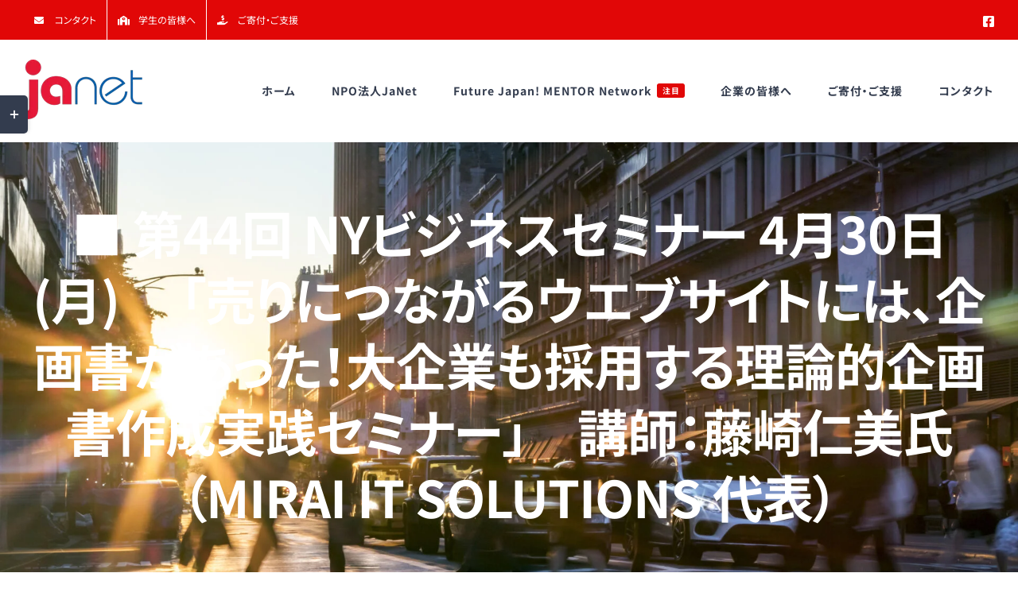

--- FILE ---
content_type: text/html; charset=UTF-8
request_url: https://japanesenetwork.org/archives/3657
body_size: 23323
content:
<!DOCTYPE html>
<html class="avada-html-layout-wide avada-html-header-position-top" dir="ltr" lang="en-US" prefix="og: https://ogp.me/ns#" prefix="og: http://ogp.me/ns# fb: http://ogp.me/ns/fb#">
<head>
	<meta http-equiv="X-UA-Compatible" content="IE=edge" />
	<meta http-equiv="Content-Type" content="text/html; charset=utf-8"/>
	<meta name="viewport" content="width=device-width, initial-scale=1" />
	<title>■ 第44回 NYビジネスセミナー 4月30日(月) 「売りにつながるウエブサイトには、企画書があった！大企業も採用する理論的企画書作成実践セミナー」 講師：藤崎仁美氏（MIRAI IT SOLUTIONS 代表） | NPO法人JaNet (American Dream Japanese Network, Inc. /d.b.a. JaNet)</title>
<style id="awlb-live-editor">.fusion-builder-live .fusion-builder-live-toolbar .fusion-toolbar-nav > li.fusion-branding .fusion-builder-logo-wrapper .fusiona-avada-logo {background: url( https://japanesenetwork.org/2021/wp-content/uploads/2021/06/Janet-live.png ) no-repeat center !important;
				background-size: contain !important;
				width: 30px;
				height: 30px;}.fusion-builder-live .fusion-builder-live-toolbar .fusion-toolbar-nav > li.fusion-branding .fusion-builder-logo-wrapper .fusiona-avada-logo:before {
					display: none;
				}</style>	<style>img:is([sizes="auto" i], [sizes^="auto," i]) { contain-intrinsic-size: 3000px 1500px }</style>
	
		<!-- All in One SEO 4.8.7.2 - aioseo.com -->
	<meta name="description" content="4月のNYビジネスセミナーは、「売りにつながるウェブサイトには、企画書があった！大企業も採用する理論的企画書作成実践セミナー」と題して、元Panasonic開発者、現在はMIRAI IT SOLUTIONS代表として、多くの企業にウエブサイトをコンサルティングしている藤崎仁美氏に、理論的にウエブサイトの企画書を作成する方法について講演して頂きます。" />
	<meta name="robots" content="max-image-preview:large" />
	<meta name="author" content="SakaedaHiforumi"/>
	<meta name="google-site-verification" content="yH2jp9FMKHUdv_ya4Vu2DkuuV8iK_NpBfixNUPGFmSY" />
	<link rel="canonical" href="https://japanesenetwork.org/archives/3657" />
	<meta name="generator" content="All in One SEO (AIOSEO) 4.8.7.2" />
		<meta property="og:locale" content="en_US" />
		<meta property="og:site_name" content="NPO法人JaNet (American Dream Japanese Network, Inc. /d.b.a. JaNet) | ニューヨーク・マンハッタン。アメリカで頑張る日本人応援NPO" />
		<meta property="og:type" content="article" />
		<meta property="og:title" content="■ 第44回 NYビジネスセミナー 4月30日(月) 「売りにつながるウエブサイトには、企画書があった！大企業も採用する理論的企画書作成実践セミナー」 講師：藤崎仁美氏（MIRAI IT SOLUTIONS 代表） | NPO法人JaNet (American Dream Japanese Network, Inc. /d.b.a. JaNet)" />
		<meta property="og:description" content="4月のNYビジネスセミナーは、「売りにつながるウェブサイトには、企画書があった！大企業も採用する理論的企画書作成実践セミナー」と題して、元Panasonic開発者、現在はMIRAI IT SOLUTIONS代表として、多くの企業にウエブサイトをコンサルティングしている藤崎仁美氏に、理論的にウエブサイトの企画書を作成する方法について講演して頂きます。" />
		<meta property="og:url" content="https://japanesenetwork.org/archives/3657" />
		<meta property="og:image" content="https://japanesenetwork.org/2021/wp-content/uploads/2021/07/iStock-637117218.jpg" />
		<meta property="og:image:secure_url" content="https://japanesenetwork.org/2021/wp-content/uploads/2021/07/iStock-637117218.jpg" />
		<meta property="og:image:width" content="1920" />
		<meta property="og:image:height" content="828" />
		<meta property="article:published_time" content="2012-04-20T04:36:03+00:00" />
		<meta property="article:modified_time" content="2012-04-20T04:36:03+00:00" />
		<meta name="twitter:card" content="summary_large_image" />
		<meta name="twitter:title" content="■ 第44回 NYビジネスセミナー 4月30日(月) 「売りにつながるウエブサイトには、企画書があった！大企業も採用する理論的企画書作成実践セミナー」 講師：藤崎仁美氏（MIRAI IT SOLUTIONS 代表） | NPO法人JaNet (American Dream Japanese Network, Inc. /d.b.a. JaNet)" />
		<meta name="twitter:description" content="4月のNYビジネスセミナーは、「売りにつながるウェブサイトには、企画書があった！大企業も採用する理論的企画書作成実践セミナー」と題して、元Panasonic開発者、現在はMIRAI IT SOLUTIONS代表として、多くの企業にウエブサイトをコンサルティングしている藤崎仁美氏に、理論的にウエブサイトの企画書を作成する方法について講演して頂きます。" />
		<meta name="twitter:image" content="https://japanesenetwork.org/2021/wp-content/uploads/2021/07/iStock-637117218.jpg" />
		<script type="application/ld+json" class="aioseo-schema">
			{"@context":"https:\/\/schema.org","@graph":[{"@type":"Article","@id":"https:\/\/japanesenetwork.org\/archives\/3657#article","name":"\u25a0 \u7b2c44\u56de NY\u30d3\u30b8\u30cd\u30b9\u30bb\u30df\u30ca\u30fc 4\u670830\u65e5(\u6708) \u300c\u58f2\u308a\u306b\u3064\u306a\u304c\u308b\u30a6\u30a8\u30d6\u30b5\u30a4\u30c8\u306b\u306f\u3001\u4f01\u753b\u66f8\u304c\u3042\u3063\u305f\uff01\u5927\u4f01\u696d\u3082\u63a1\u7528\u3059\u308b\u7406\u8ad6\u7684\u4f01\u753b\u66f8\u4f5c\u6210\u5b9f\u8df5\u30bb\u30df\u30ca\u30fc\u300d \u8b1b\u5e2b\uff1a\u85e4\u5d0e\u4ec1\u7f8e\u6c0f\uff08MIRAI IT SOLUTIONS \u4ee3\u8868\uff09 | NPO\u6cd5\u4ebaJaNet (American Dream Japanese Network, Inc. \/d.b.a. JaNet)","headline":"\u25a0 \u7b2c44\u56de NY\u30d3\u30b8\u30cd\u30b9\u30bb\u30df\u30ca\u30fc 4\u670830\u65e5(\u6708)\u3000 \u300c\u58f2\u308a\u306b\u3064\u306a\u304c\u308b\u30a6\u30a8\u30d6\u30b5\u30a4\u30c8\u306b\u306f\u3001\u4f01\u753b\u66f8\u304c\u3042\u3063\u305f\uff01\u5927\u4f01\u696d\u3082\u63a1\u7528\u3059\u308b\u7406\u8ad6\u7684\u4f01\u753b\u66f8\u4f5c\u6210\u5b9f\u8df5\u30bb\u30df\u30ca\u30fc\u300d\u3000\u8b1b\u5e2b\uff1a\u85e4\u5d0e\u4ec1\u7f8e\u6c0f\uff08MIRAI IT SOLUTIONS \u4ee3\u8868\uff09","author":{"@id":"https:\/\/japanesenetwork.org\/archives\/author\/eda#author"},"publisher":{"@id":"https:\/\/japanesenetwork.org\/#organization"},"image":{"@type":"ImageObject","url":"https:\/\/japanesenetwork.org\/2021\/wp-content\/uploads\/2021\/06\/Janet-logo-mobilex2.png","@id":"https:\/\/japanesenetwork.org\/#articleImage","width":227,"height":114},"datePublished":"2012-04-20T00:36:03-04:00","dateModified":"2012-04-20T00:36:03-04:00","inLanguage":"en-US","mainEntityOfPage":{"@id":"https:\/\/japanesenetwork.org\/archives\/3657#webpage"},"isPartOf":{"@id":"https:\/\/japanesenetwork.org\/archives\/3657#webpage"},"articleSection":"News"},{"@type":"BreadcrumbList","@id":"https:\/\/japanesenetwork.org\/archives\/3657#breadcrumblist","itemListElement":[{"@type":"ListItem","@id":"https:\/\/japanesenetwork.org#listItem","position":1,"name":"Home","item":"https:\/\/japanesenetwork.org","nextItem":{"@type":"ListItem","@id":"https:\/\/japanesenetwork.org\/archives\/category\/news#listItem","name":"News"}},{"@type":"ListItem","@id":"https:\/\/japanesenetwork.org\/archives\/category\/news#listItem","position":2,"name":"News","item":"https:\/\/japanesenetwork.org\/archives\/category\/news","nextItem":{"@type":"ListItem","@id":"https:\/\/japanesenetwork.org\/archives\/3657#listItem","name":"\u25a0 \u7b2c44\u56de NY\u30d3\u30b8\u30cd\u30b9\u30bb\u30df\u30ca\u30fc 4\u670830\u65e5(\u6708)\u3000 \u300c\u58f2\u308a\u306b\u3064\u306a\u304c\u308b\u30a6\u30a8\u30d6\u30b5\u30a4\u30c8\u306b\u306f\u3001\u4f01\u753b\u66f8\u304c\u3042\u3063\u305f\uff01\u5927\u4f01\u696d\u3082\u63a1\u7528\u3059\u308b\u7406\u8ad6\u7684\u4f01\u753b\u66f8\u4f5c\u6210\u5b9f\u8df5\u30bb\u30df\u30ca\u30fc\u300d\u3000\u8b1b\u5e2b\uff1a\u85e4\u5d0e\u4ec1\u7f8e\u6c0f\uff08MIRAI IT SOLUTIONS \u4ee3\u8868\uff09"},"previousItem":{"@type":"ListItem","@id":"https:\/\/japanesenetwork.org#listItem","name":"Home"}},{"@type":"ListItem","@id":"https:\/\/japanesenetwork.org\/archives\/3657#listItem","position":3,"name":"\u25a0 \u7b2c44\u56de NY\u30d3\u30b8\u30cd\u30b9\u30bb\u30df\u30ca\u30fc 4\u670830\u65e5(\u6708)\u3000 \u300c\u58f2\u308a\u306b\u3064\u306a\u304c\u308b\u30a6\u30a8\u30d6\u30b5\u30a4\u30c8\u306b\u306f\u3001\u4f01\u753b\u66f8\u304c\u3042\u3063\u305f\uff01\u5927\u4f01\u696d\u3082\u63a1\u7528\u3059\u308b\u7406\u8ad6\u7684\u4f01\u753b\u66f8\u4f5c\u6210\u5b9f\u8df5\u30bb\u30df\u30ca\u30fc\u300d\u3000\u8b1b\u5e2b\uff1a\u85e4\u5d0e\u4ec1\u7f8e\u6c0f\uff08MIRAI IT SOLUTIONS \u4ee3\u8868\uff09","previousItem":{"@type":"ListItem","@id":"https:\/\/japanesenetwork.org\/archives\/category\/news#listItem","name":"News"}}]},{"@type":"Organization","@id":"https:\/\/japanesenetwork.org\/#organization","name":"NPO\u6cd5\u4ebaJaNet (American Dream Japanese Network, Inc. \/d.b.a. JaNet)","description":"\u30cb\u30e5\u30fc\u30e8\u30fc\u30af\u30fb\u30de\u30f3\u30cf\u30c3\u30bf\u30f3\u3002\u30a2\u30e1\u30ea\u30ab\u3067\u9811\u5f35\u308b\u65e5\u672c\u4eba\u5fdc\u63f4NPO","url":"https:\/\/japanesenetwork.org\/","logo":{"@type":"ImageObject","url":"https:\/\/japanesenetwork.org\/2021\/wp-content\/uploads\/2021\/06\/Janet-logo-mobilex2.png","@id":"https:\/\/japanesenetwork.org\/archives\/3657\/#organizationLogo","width":227,"height":114},"image":{"@id":"https:\/\/japanesenetwork.org\/archives\/3657\/#organizationLogo"}},{"@type":"Person","@id":"https:\/\/japanesenetwork.org\/archives\/author\/eda#author","url":"https:\/\/japanesenetwork.org\/archives\/author\/eda","name":"SakaedaHiforumi","image":{"@type":"ImageObject","@id":"https:\/\/japanesenetwork.org\/archives\/3657#authorImage","url":"https:\/\/secure.gravatar.com\/avatar\/3723ef600532687089283e41f15473cf2eecbcadf753b65f9520542be94c4f1e?s=96&d=mm&r=g","width":96,"height":96,"caption":"SakaedaHiforumi"}},{"@type":"WebPage","@id":"https:\/\/japanesenetwork.org\/archives\/3657#webpage","url":"https:\/\/japanesenetwork.org\/archives\/3657","name":"\u25a0 \u7b2c44\u56de NY\u30d3\u30b8\u30cd\u30b9\u30bb\u30df\u30ca\u30fc 4\u670830\u65e5(\u6708) \u300c\u58f2\u308a\u306b\u3064\u306a\u304c\u308b\u30a6\u30a8\u30d6\u30b5\u30a4\u30c8\u306b\u306f\u3001\u4f01\u753b\u66f8\u304c\u3042\u3063\u305f\uff01\u5927\u4f01\u696d\u3082\u63a1\u7528\u3059\u308b\u7406\u8ad6\u7684\u4f01\u753b\u66f8\u4f5c\u6210\u5b9f\u8df5\u30bb\u30df\u30ca\u30fc\u300d \u8b1b\u5e2b\uff1a\u85e4\u5d0e\u4ec1\u7f8e\u6c0f\uff08MIRAI IT SOLUTIONS \u4ee3\u8868\uff09 | NPO\u6cd5\u4ebaJaNet (American Dream Japanese Network, Inc. \/d.b.a. JaNet)","description":"4\u6708\u306eNY\u30d3\u30b8\u30cd\u30b9\u30bb\u30df\u30ca\u30fc\u306f\u3001\u300c\u58f2\u308a\u306b\u3064\u306a\u304c\u308b\u30a6\u30a7\u30d6\u30b5\u30a4\u30c8\u306b\u306f\u3001\u4f01\u753b\u66f8\u304c\u3042\u3063\u305f\uff01\u5927\u4f01\u696d\u3082\u63a1\u7528\u3059\u308b\u7406\u8ad6\u7684\u4f01\u753b\u66f8\u4f5c\u6210\u5b9f\u8df5\u30bb\u30df\u30ca\u30fc\u300d\u3068\u984c\u3057\u3066\u3001\u5143Panasonic\u958b\u767a\u8005\u3001\u73fe\u5728\u306fMIRAI IT SOLUTIONS\u4ee3\u8868\u3068\u3057\u3066\u3001\u591a\u304f\u306e\u4f01\u696d\u306b\u30a6\u30a8\u30d6\u30b5\u30a4\u30c8\u3092\u30b3\u30f3\u30b5\u30eb\u30c6\u30a3\u30f3\u30b0\u3057\u3066\u3044\u308b\u85e4\u5d0e\u4ec1\u7f8e\u6c0f\u306b\u3001\u7406\u8ad6\u7684\u306b\u30a6\u30a8\u30d6\u30b5\u30a4\u30c8\u306e\u4f01\u753b\u66f8\u3092\u4f5c\u6210\u3059\u308b\u65b9\u6cd5\u306b\u3064\u3044\u3066\u8b1b\u6f14\u3057\u3066\u9802\u304d\u307e\u3059\u3002","inLanguage":"en-US","isPartOf":{"@id":"https:\/\/japanesenetwork.org\/#website"},"breadcrumb":{"@id":"https:\/\/japanesenetwork.org\/archives\/3657#breadcrumblist"},"author":{"@id":"https:\/\/japanesenetwork.org\/archives\/author\/eda#author"},"creator":{"@id":"https:\/\/japanesenetwork.org\/archives\/author\/eda#author"},"datePublished":"2012-04-20T00:36:03-04:00","dateModified":"2012-04-20T00:36:03-04:00"},{"@type":"WebSite","@id":"https:\/\/japanesenetwork.org\/#website","url":"https:\/\/japanesenetwork.org\/","name":"NPO\u6cd5\u4ebaJaNet (American Dream Japanese Network, Inc. \/d.b.a. JaNet)","description":"\u30cb\u30e5\u30fc\u30e8\u30fc\u30af\u30fb\u30de\u30f3\u30cf\u30c3\u30bf\u30f3\u3002\u30a2\u30e1\u30ea\u30ab\u3067\u9811\u5f35\u308b\u65e5\u672c\u4eba\u5fdc\u63f4NPO","inLanguage":"en-US","publisher":{"@id":"https:\/\/japanesenetwork.org\/#organization"}}]}
		</script>
		<!-- All in One SEO -->

<link rel='dns-prefetch' href='//stats.wp.com' />
<link rel='dns-prefetch' href='//fonts.googleapis.com' />
<link rel="alternate" type="application/rss+xml" title="NPO法人JaNet (American Dream Japanese Network, Inc. /d.b.a. JaNet) &raquo; Feed" href="https://japanesenetwork.org/feed" />
<link rel="alternate" type="application/rss+xml" title="NPO法人JaNet (American Dream Japanese Network, Inc. /d.b.a. JaNet) &raquo; Comments Feed" href="https://japanesenetwork.org/comments/feed" />
								<link rel="icon" href="https://japanesenetwork.org/2021/wp-content/uploads/2021/06/Janet-favicon-64.png" type="image/png" />
		
					<!-- Apple Touch Icon -->
						<link rel="apple-touch-icon" sizes="180x180" href="https://japanesenetwork.org/2021/wp-content/uploads/2021/06/Janet-favicon-180.png" type="image/png">
		
					<!-- Android Icon -->
						<link rel="icon" sizes="192x192" href="https://japanesenetwork.org/2021/wp-content/uploads/2021/06/Janet-favicon-120.png" type="image/png">
		
					<!-- MS Edge Icon -->
						<meta name="msapplication-TileImage" content="https://japanesenetwork.org/2021/wp-content/uploads/2021/06/Janet-favicon-152.png" type="image/png">
						<!-- This site uses the Google Analytics by MonsterInsights plugin v9.11.1 - Using Analytics tracking - https://www.monsterinsights.com/ -->
		<!-- Note: MonsterInsights is not currently configured on this site. The site owner needs to authenticate with Google Analytics in the MonsterInsights settings panel. -->
					<!-- No tracking code set -->
				<!-- / Google Analytics by MonsterInsights -->
		<script type="text/javascript">
/* <![CDATA[ */
window._wpemojiSettings = {"baseUrl":"https:\/\/s.w.org\/images\/core\/emoji\/16.0.1\/72x72\/","ext":".png","svgUrl":"https:\/\/s.w.org\/images\/core\/emoji\/16.0.1\/svg\/","svgExt":".svg","source":{"concatemoji":"https:\/\/japanesenetwork.org\/2021\/wp-includes\/js\/wp-emoji-release.min.js?ver=6.8.3"}};
/*! This file is auto-generated */
!function(s,n){var o,i,e;function c(e){try{var t={supportTests:e,timestamp:(new Date).valueOf()};sessionStorage.setItem(o,JSON.stringify(t))}catch(e){}}function p(e,t,n){e.clearRect(0,0,e.canvas.width,e.canvas.height),e.fillText(t,0,0);var t=new Uint32Array(e.getImageData(0,0,e.canvas.width,e.canvas.height).data),a=(e.clearRect(0,0,e.canvas.width,e.canvas.height),e.fillText(n,0,0),new Uint32Array(e.getImageData(0,0,e.canvas.width,e.canvas.height).data));return t.every(function(e,t){return e===a[t]})}function u(e,t){e.clearRect(0,0,e.canvas.width,e.canvas.height),e.fillText(t,0,0);for(var n=e.getImageData(16,16,1,1),a=0;a<n.data.length;a++)if(0!==n.data[a])return!1;return!0}function f(e,t,n,a){switch(t){case"flag":return n(e,"\ud83c\udff3\ufe0f\u200d\u26a7\ufe0f","\ud83c\udff3\ufe0f\u200b\u26a7\ufe0f")?!1:!n(e,"\ud83c\udde8\ud83c\uddf6","\ud83c\udde8\u200b\ud83c\uddf6")&&!n(e,"\ud83c\udff4\udb40\udc67\udb40\udc62\udb40\udc65\udb40\udc6e\udb40\udc67\udb40\udc7f","\ud83c\udff4\u200b\udb40\udc67\u200b\udb40\udc62\u200b\udb40\udc65\u200b\udb40\udc6e\u200b\udb40\udc67\u200b\udb40\udc7f");case"emoji":return!a(e,"\ud83e\udedf")}return!1}function g(e,t,n,a){var r="undefined"!=typeof WorkerGlobalScope&&self instanceof WorkerGlobalScope?new OffscreenCanvas(300,150):s.createElement("canvas"),o=r.getContext("2d",{willReadFrequently:!0}),i=(o.textBaseline="top",o.font="600 32px Arial",{});return e.forEach(function(e){i[e]=t(o,e,n,a)}),i}function t(e){var t=s.createElement("script");t.src=e,t.defer=!0,s.head.appendChild(t)}"undefined"!=typeof Promise&&(o="wpEmojiSettingsSupports",i=["flag","emoji"],n.supports={everything:!0,everythingExceptFlag:!0},e=new Promise(function(e){s.addEventListener("DOMContentLoaded",e,{once:!0})}),new Promise(function(t){var n=function(){try{var e=JSON.parse(sessionStorage.getItem(o));if("object"==typeof e&&"number"==typeof e.timestamp&&(new Date).valueOf()<e.timestamp+604800&&"object"==typeof e.supportTests)return e.supportTests}catch(e){}return null}();if(!n){if("undefined"!=typeof Worker&&"undefined"!=typeof OffscreenCanvas&&"undefined"!=typeof URL&&URL.createObjectURL&&"undefined"!=typeof Blob)try{var e="postMessage("+g.toString()+"("+[JSON.stringify(i),f.toString(),p.toString(),u.toString()].join(",")+"));",a=new Blob([e],{type:"text/javascript"}),r=new Worker(URL.createObjectURL(a),{name:"wpTestEmojiSupports"});return void(r.onmessage=function(e){c(n=e.data),r.terminate(),t(n)})}catch(e){}c(n=g(i,f,p,u))}t(n)}).then(function(e){for(var t in e)n.supports[t]=e[t],n.supports.everything=n.supports.everything&&n.supports[t],"flag"!==t&&(n.supports.everythingExceptFlag=n.supports.everythingExceptFlag&&n.supports[t]);n.supports.everythingExceptFlag=n.supports.everythingExceptFlag&&!n.supports.flag,n.DOMReady=!1,n.readyCallback=function(){n.DOMReady=!0}}).then(function(){return e}).then(function(){var e;n.supports.everything||(n.readyCallback(),(e=n.source||{}).concatemoji?t(e.concatemoji):e.wpemoji&&e.twemoji&&(t(e.twemoji),t(e.wpemoji)))}))}((window,document),window._wpemojiSettings);
/* ]]> */
</script>
<link rel='stylesheet' id='givewp-campaign-blocks-fonts-css' href='https://fonts.googleapis.com/css2?family=Inter%3Awght%40400%3B500%3B600%3B700&#038;display=swap&#038;ver=6.8.3' type='text/css' media='all' />
<style id='wp-emoji-styles-inline-css' type='text/css'>

	img.wp-smiley, img.emoji {
		display: inline !important;
		border: none !important;
		box-shadow: none !important;
		height: 1em !important;
		width: 1em !important;
		margin: 0 0.07em !important;
		vertical-align: -0.1em !important;
		background: none !important;
		padding: 0 !important;
	}
</style>
<style id='givewp-campaign-comments-block-style-inline-css' type='text/css'>
.givewp-campaign-comment-block-card{display:flex;gap:var(--givewp-spacing-3);padding:var(--givewp-spacing-4) 0}.givewp-campaign-comment-block-card__avatar{align-items:center;border-radius:50%;display:flex;height:40px;justify-content:center;width:40px}.givewp-campaign-comment-block-card__avatar img{align-items:center;border-radius:50%;display:flex;height:auto;justify-content:center;min-width:40px;width:100%}.givewp-campaign-comment-block-card__donor-name{color:var(--givewp-neutral-700);font-size:1rem;font-weight:600;line-height:1.5;margin:0;text-align:left}.givewp-campaign-comment-block-card__details{align-items:center;color:var(--givewp-neutral-400);display:flex;font-size:.875rem;font-weight:500;gap:var(--givewp-spacing-2);height:auto;line-height:1.43;margin:2px 0 var(--givewp-spacing-3) 0;text-align:left}.givewp-campaign-comment-block-card__comment{color:var(--givewp-neutral-700);font-size:1rem;line-height:1.5;margin:0;text-align:left}.givewp-campaign-comment-block-card__read-more{background:none;border:none;color:var(--givewp-blue-500);cursor:pointer;font-size:.875rem;line-height:1.43;outline:none;padding:0}
.givewp-campaign-comments-block-empty-state{align-items:center;background-color:var(--givewp-shades-white);border:1px solid var(--givewp-neutral-50);border-radius:.5rem;display:flex;flex-direction:column;justify-content:center;padding:var(--givewp-spacing-6)}.givewp-campaign-comments-block-empty-state__details{align-items:center;display:flex;flex-direction:column;gap:var(--givewp-spacing-1);justify-content:center;margin:.875rem 0}.givewp-campaign-comments-block-empty-state__title{color:var(--givewp-neutral-700);font-size:1rem;font-weight:500;margin:0}.givewp-campaign-comments-block-empty-state__description{color:var(--givewp-neutral-700);font-size:.875rem;line-height:1.43;margin:0}
.givewp-campaign-comment-block{background-color:var(--givewp-shades-white);display:flex;flex-direction:column;gap:var(--givewp-spacing-2);padding:var(--givewp-spacing-6) 0}.givewp-campaign-comment-block__title{color:var(--givewp-neutral-900);font-size:18px;font-weight:600;line-height:1.56;margin:0;text-align:left}.givewp-campaign-comment-block__cta{align-items:center;background-color:var(--givewp-neutral-50);border-radius:4px;color:var(--giewp-neutral-500);display:flex;font-size:14px;font-weight:600;gap:8px;height:36px;line-height:1.43;margin:0;padding:var(--givewp-spacing-2) var(--givewp-spacing-4);text-align:left}

</style>
<style id='givewp-campaign-cover-block-style-inline-css' type='text/css'>
.givewp-campaign-selector{border:1px solid #e5e7eb;border-radius:5px;box-shadow:0 2px 4px 0 rgba(0,0,0,.05);display:flex;flex-direction:column;gap:20px;padding:40px 24px}.givewp-campaign-selector__label{padding-bottom:16px}.givewp-campaign-selector__select input[type=text]:focus{border-color:transparent;box-shadow:0 0 0 1px transparent;outline:2px solid transparent}.givewp-campaign-selector__logo{align-self:center}.givewp-campaign-selector__open{background:#2271b1;border:none;border-radius:5px;color:#fff;cursor:pointer;padding:.5rem 1rem}.givewp-campaign-selector__submit{background-color:#27ae60;border:0;border-radius:5px;color:#fff;font-weight:700;outline:none;padding:1rem;text-align:center;transition:.2s;width:100%}.givewp-campaign-selector__submit:disabled{background-color:#f3f4f6;color:#9ca0af}.givewp-campaign-selector__submit:hover:not(:disabled){cursor:pointer;filter:brightness(1.2)}
.givewp-campaign-cover-block__button{align-items:center;border:1px solid #2271b1;border-radius:2px;color:#2271b1;display:flex;justify-content:center;margin-bottom:.5rem;min-height:32px;width:100%}.givewp-campaign-cover-block__image{border-radius:2px;display:flex;flex-grow:1;margin-bottom:.5rem;max-height:4.44rem;-o-object-fit:cover;object-fit:cover;width:100%}.givewp-campaign-cover-block__help-text{color:#4b5563;font-size:.75rem;font-stretch:normal;font-style:normal;font-weight:400;letter-spacing:normal;line-height:1.4;text-align:left}.givewp-campaign-cover-block__edit-campaign-link{align-items:center;display:inline-flex;font-size:.75rem;font-stretch:normal;font-style:normal;font-weight:400;gap:.125rem;line-height:1.4}.givewp-campaign-cover-block__edit-campaign-link svg{fill:currentColor;height:1.25rem;width:1.25rem}.givewp-campaign-cover-block-preview__image{align-items:center;display:flex;height:100%;justify-content:center;width:100%}

</style>
<style id='givewp-campaign-donations-style-inline-css' type='text/css'>
.givewp-campaign-donations-block{padding:1.5rem 0}.givewp-campaign-donations-block *{font-family:Inter,sans-serif}.givewp-campaign-donations-block .givewp-campaign-donations-block__header{align-items:center;display:flex;justify-content:space-between;margin-bottom:.5rem}.givewp-campaign-donations-block .givewp-campaign-donations-block__title{color:var(--givewp-neutral-900);font-size:1.125rem;font-weight:600;line-height:1.56;margin:0}.givewp-campaign-donations-block .givewp-campaign-donations-block__donations{display:grid;gap:.5rem;margin:0;padding:0}.givewp-campaign-donations-block .givewp-campaign-donations-block__donation,.givewp-campaign-donations-block .givewp-campaign-donations-block__empty-state{background-color:var(--givewp-shades-white);border:1px solid var(--givewp-neutral-50);border-radius:.5rem;display:flex;padding:1rem}.givewp-campaign-donations-block .givewp-campaign-donations-block__donation{align-items:center;gap:.75rem}.givewp-campaign-donations-block .givewp-campaign-donations-block__donation-icon{align-items:center;display:flex}.givewp-campaign-donations-block .givewp-campaign-donations-block__donation-icon img{border-radius:100%;height:2.5rem;-o-object-fit:cover;object-fit:cover;width:2.5rem}.givewp-campaign-donations-block .givewp-campaign-donations-block__donation-info{display:flex;flex-direction:column;justify-content:center;row-gap:.25rem}.givewp-campaign-donations-block .givewp-campaign-donations-block__donation-description{color:var(--givewp-neutral-500);font-size:1rem;font-weight:500;line-height:1.5;margin:0}.givewp-campaign-donations-block .givewp-campaign-donations-block__donation-description strong{color:var(--givewp-neutral-700);font-weight:600}.givewp-campaign-donations-block .givewp-campaign-donations-block__donation-date{align-items:center;color:var(--givewp-neutral-400);display:flex;font-size:.875rem;font-weight:500;line-height:1.43}.givewp-campaign-donations-block .givewp-campaign-donations-block__donation-ribbon{align-items:center;border-radius:100%;color:#1f2937;display:flex;height:1.25rem;justify-content:center;margin-left:auto;width:1.25rem}.givewp-campaign-donations-block .givewp-campaign-donations-block__donation-ribbon[data-position="1"]{background-color:gold}.givewp-campaign-donations-block .givewp-campaign-donations-block__donation-ribbon[data-position="2"]{background-color:silver}.givewp-campaign-donations-block .givewp-campaign-donations-block__donation-ribbon[data-position="3"]{background-color:#cd7f32;color:#fffaf2}.givewp-campaign-donations-block .givewp-campaign-donations-block__donation-amount{color:var(--givewp-neutral-700);font-size:1.125rem;font-weight:600;line-height:1.56;margin-left:auto}.givewp-campaign-donations-block .givewp-campaign-donations-block__footer{display:flex;justify-content:center;margin-top:.5rem}.givewp-campaign-donations-block .givewp-campaign-donations-block__donate-button button.givewp-donation-form-modal__open,.givewp-campaign-donations-block .givewp-campaign-donations-block__empty-button button.givewp-donation-form-modal__open,.givewp-campaign-donations-block .givewp-campaign-donations-block__load-more-button{background:none!important;border:1px solid var(--givewp-primary-color);border-radius:.5rem;color:var(--givewp-primary-color)!important;font-size:.875rem;font-weight:600;line-height:1.43;padding:.25rem 1rem!important}.givewp-campaign-donations-block .givewp-campaign-donations-block__donate-button button.givewp-donation-form-modal__open:hover,.givewp-campaign-donations-block .givewp-campaign-donations-block__empty-button button.givewp-donation-form-modal__open:hover,.givewp-campaign-donations-block .givewp-campaign-donations-block__load-more-button:hover{background:var(--givewp-primary-color)!important;color:var(--givewp-shades-white)!important}.givewp-campaign-donations-block .givewp-campaign-donations-block__empty-state{align-items:center;flex-direction:column;padding:1.5rem}.givewp-campaign-donations-block .givewp-campaign-donations-block__empty-description,.givewp-campaign-donations-block .givewp-campaign-donations-block__empty-title{color:var(--givewp-neutral-700);margin:0}.givewp-campaign-donations-block .givewp-campaign-donations-block__empty-title{font-size:1rem;font-weight:500;line-height:1.5}.givewp-campaign-donations-block .givewp-campaign-donations-block__empty-description{font-size:.875rem;line-height:1.43;margin-top:.25rem}.givewp-campaign-donations-block .givewp-campaign-donations-block__empty-icon{color:var(--givewp-secondary-color);margin-bottom:.875rem;order:-1}.givewp-campaign-donations-block .givewp-campaign-donations-block__empty-button{margin-top:.875rem}.givewp-campaign-donations-block .givewp-campaign-donations-block__empty-button button.givewp-donation-form-modal__open{border-radius:.25rem;padding:.5rem 1rem!important}

</style>
<link rel='stylesheet' id='givewp-campaign-donors-style-css' href='https://japanesenetwork.org/2021/wp-content/plugins/give/build/campaignDonorsBlockApp.css?ver=1.0.0' type='text/css' media='all' />
<style id='givewp-campaign-form-style-inline-css' type='text/css'>
.givewp-donation-form-modal{outline:none;overflow-y:scroll;padding:1rem;width:100%}.givewp-donation-form-modal[data-entering=true]{animation:modal-fade .3s,modal-zoom .6s}@keyframes modal-fade{0%{opacity:0}to{opacity:1}}@keyframes modal-zoom{0%{transform:scale(.8)}to{transform:scale(1)}}.givewp-donation-form-modal__overlay{align-items:center;background:rgba(0,0,0,.7);display:flex;flex-direction:column;height:var(--visual-viewport-height);justify-content:center;left:0;position:fixed;top:0;width:100vw;z-index:100}.givewp-donation-form-modal__overlay[data-loading=true]{display:none}.givewp-donation-form-modal__overlay[data-entering=true]{animation:modal-fade .3s}.givewp-donation-form-modal__overlay[data-exiting=true]{animation:modal-fade .15s ease-in reverse}.givewp-donation-form-modal__open__spinner{left:50%;line-height:1;position:absolute;top:50%;transform:translate(-50%,-50%);z-index:100}.givewp-donation-form-modal__open{position:relative}.givewp-donation-form-modal__close{background:#e7e8ed;border:1px solid transparent;border-radius:50%;cursor:pointer;display:flex;padding:.75rem;position:fixed;right:25px;top:25px;transition:.2s;width:-moz-fit-content;width:fit-content;z-index:999}.givewp-donation-form-modal__close svg{height:1rem;width:1rem}.givewp-donation-form-modal__close:active,.givewp-donation-form-modal__close:focus,.givewp-donation-form-modal__close:hover{background-color:#caccd7;border:1px solid #caccd7}.admin-bar .givewp-donation-form-modal{margin-top:32px}.admin-bar .givewp-donation-form-modal__close{top:57px}
.givewp-entity-selector{border:1px solid #e5e7eb;border-radius:5px;box-shadow:0 2px 4px 0 rgba(0,0,0,.05);display:flex;flex-direction:column;gap:20px;padding:40px 24px}.givewp-entity-selector__label{padding-bottom:16px}.givewp-entity-selector__select input[type=text]:focus{border-color:transparent;box-shadow:0 0 0 1px transparent;outline:2px solid transparent}.givewp-entity-selector__logo{align-self:center}.givewp-entity-selector__open{background:#2271b1;border:none;border-radius:5px;color:#fff;cursor:pointer;padding:.5rem 1rem}.givewp-entity-selector__submit{background-color:#27ae60;border:0;border-radius:5px;color:#fff;font-weight:700;outline:none;padding:1rem;text-align:center;transition:.2s;width:100%}.givewp-entity-selector__submit:disabled{background-color:#f3f4f6;color:#9ca0af}.givewp-entity-selector__submit:hover:not(:disabled){cursor:pointer;filter:brightness(1.2)}
.givewp-campaign-selector{border:1px solid #e5e7eb;border-radius:5px;box-shadow:0 2px 4px 0 rgba(0,0,0,.05);display:flex;flex-direction:column;gap:20px;padding:40px 24px}.givewp-campaign-selector__label{padding-bottom:16px}.givewp-campaign-selector__select input[type=text]:focus{border-color:transparent;box-shadow:0 0 0 1px transparent;outline:2px solid transparent}.givewp-campaign-selector__logo{align-self:center}.givewp-campaign-selector__open{background:#2271b1;border:none;border-radius:5px;color:#fff;cursor:pointer;padding:.5rem 1rem}.givewp-campaign-selector__submit{background-color:#27ae60;border:0;border-radius:5px;color:#fff;font-weight:700;outline:none;padding:1rem;text-align:center;transition:.2s;width:100%}.givewp-campaign-selector__submit:disabled{background-color:#f3f4f6;color:#9ca0af}.givewp-campaign-selector__submit:hover:not(:disabled){cursor:pointer;filter:brightness(1.2)}
.givewp-donation-form-link,.givewp-donation-form-modal__open{background:var(--givewp-primary-color,#2271b1);border:none;border-radius:5px;color:#fff;cursor:pointer;font-family:-apple-system,BlinkMacSystemFont,Segoe UI,Roboto,Oxygen-Sans,Ubuntu,Cantarell,Helvetica Neue,sans-serif;font-size:1rem;font-weight:500!important;line-height:1.5;padding:.75rem 1.25rem!important;text-decoration:none!important;transition:all .2s ease;width:100%}.givewp-donation-form-link:active,.givewp-donation-form-link:focus,.givewp-donation-form-link:focus-visible,.givewp-donation-form-link:hover,.givewp-donation-form-modal__open:active,.givewp-donation-form-modal__open:focus,.givewp-donation-form-modal__open:focus-visible,.givewp-donation-form-modal__open:hover{background-color:color-mix(in srgb,var(--givewp-primary-color,#2271b1),#000 20%)}.components-input-control__label{width:100%}.wp-block-givewp-campaign-form{position:relative}.wp-block-givewp-campaign-form form[id*=give-form] #give-gateway-radio-list>li input[type=radio]{display:inline-block}.wp-block-givewp-campaign-form iframe{pointer-events:none;width:100%!important}.give-change-donation-form-btn svg{margin-top:3px}.givewp-default-form-toggle{margin-top:var(--givewp-spacing-4)}

</style>
<style id='givewp-campaign-goal-style-inline-css' type='text/css'>
.givewp-campaign-goal{display:flex;flex-direction:column;gap:.5rem;padding-bottom:1rem}.givewp-campaign-goal__container{display:flex;flex-direction:row;justify-content:space-between}.givewp-campaign-goal__container-item{display:flex;flex-direction:column;gap:.2rem}.givewp-campaign-goal__container-item span{color:var(--givewp-neutral-500);font-size:12px;font-weight:600;letter-spacing:.48px;line-height:1.5;text-transform:uppercase}.givewp-campaign-goal__container-item strong{color:var(--givewp-neutral-900);font-size:20px;font-weight:600;line-height:1.6}.givewp-campaign-goal__progress-bar{display:flex}.givewp-campaign-goal__progress-bar-container{background-color:#f2f2f2;border-radius:14px;box-shadow:inset 0 1px 4px 0 rgba(0,0,0,.09);display:flex;flex-grow:1;height:8px}.givewp-campaign-goal__progress-bar-progress{background:var(--givewp-secondary-color,#2d802f);border-radius:14px;box-shadow:inset 0 1px 4px 0 rgba(0,0,0,.09);display:flex;height:8px}

</style>
<style id='givewp-campaign-stats-block-style-inline-css' type='text/css'>
.givewp-campaign-stats-block span{color:var(--givewp-neutral-500);display:block;font-size:12px;font-weight:600;letter-spacing:.48px;line-height:1.5;margin-bottom:2px;text-align:left;text-transform:uppercase}.givewp-campaign-stats-block strong{color:var(--givewp-neutral-900);font-size:20px;font-weight:600;letter-spacing:normal;line-height:1.6}

</style>
<style id='givewp-campaign-donate-button-style-inline-css' type='text/css'>
.givewp-donation-form-link,.givewp-donation-form-modal__open{background:var(--givewp-primary-color,#2271b1);border:none;border-radius:5px;color:#fff;cursor:pointer;font-family:-apple-system,BlinkMacSystemFont,Segoe UI,Roboto,Oxygen-Sans,Ubuntu,Cantarell,Helvetica Neue,sans-serif;font-size:1rem;font-weight:500!important;line-height:1.5;padding:.75rem 1.25rem!important;text-decoration:none!important;transition:all .2s ease;width:100%}.givewp-donation-form-link:active,.givewp-donation-form-link:focus,.givewp-donation-form-link:focus-visible,.givewp-donation-form-link:hover,.givewp-donation-form-modal__open:active,.givewp-donation-form-modal__open:focus,.givewp-donation-form-modal__open:focus-visible,.givewp-donation-form-modal__open:hover{background-color:color-mix(in srgb,var(--givewp-primary-color,#2271b1),#000 20%)}.give-change-donation-form-btn svg{margin-top:3px}.givewp-default-form-toggle{margin-top:var(--givewp-spacing-4)}

</style>
<link rel='stylesheet' id='mediaelement-css' href='https://japanesenetwork.org/2021/wp-includes/js/mediaelement/mediaelementplayer-legacy.min.css?ver=4.2.17' type='text/css' media='all' />
<link rel='stylesheet' id='wp-mediaelement-css' href='https://japanesenetwork.org/2021/wp-includes/js/mediaelement/wp-mediaelement.min.css?ver=6.8.3' type='text/css' media='all' />
<style id='jetpack-sharing-buttons-style-inline-css' type='text/css'>
.jetpack-sharing-buttons__services-list{display:flex;flex-direction:row;flex-wrap:wrap;gap:0;list-style-type:none;margin:5px;padding:0}.jetpack-sharing-buttons__services-list.has-small-icon-size{font-size:12px}.jetpack-sharing-buttons__services-list.has-normal-icon-size{font-size:16px}.jetpack-sharing-buttons__services-list.has-large-icon-size{font-size:24px}.jetpack-sharing-buttons__services-list.has-huge-icon-size{font-size:36px}@media print{.jetpack-sharing-buttons__services-list{display:none!important}}.editor-styles-wrapper .wp-block-jetpack-sharing-buttons{gap:0;padding-inline-start:0}ul.jetpack-sharing-buttons__services-list.has-background{padding:1.25em 2.375em}
</style>
<style id='filebird-block-filebird-gallery-style-inline-css' type='text/css'>
ul.filebird-block-filebird-gallery{margin:auto!important;padding:0!important;width:100%}ul.filebird-block-filebird-gallery.layout-grid{display:grid;grid-gap:20px;align-items:stretch;grid-template-columns:repeat(var(--columns),1fr);justify-items:stretch}ul.filebird-block-filebird-gallery.layout-grid li img{border:1px solid #ccc;box-shadow:2px 2px 6px 0 rgba(0,0,0,.3);height:100%;max-width:100%;-o-object-fit:cover;object-fit:cover;width:100%}ul.filebird-block-filebird-gallery.layout-masonry{-moz-column-count:var(--columns);-moz-column-gap:var(--space);column-gap:var(--space);-moz-column-width:var(--min-width);columns:var(--min-width) var(--columns);display:block;overflow:auto}ul.filebird-block-filebird-gallery.layout-masonry li{margin-bottom:var(--space)}ul.filebird-block-filebird-gallery li{list-style:none}ul.filebird-block-filebird-gallery li figure{height:100%;margin:0;padding:0;position:relative;width:100%}ul.filebird-block-filebird-gallery li figure figcaption{background:linear-gradient(0deg,rgba(0,0,0,.7),rgba(0,0,0,.3) 70%,transparent);bottom:0;box-sizing:border-box;color:#fff;font-size:.8em;margin:0;max-height:100%;overflow:auto;padding:3em .77em .7em;position:absolute;text-align:center;width:100%;z-index:2}ul.filebird-block-filebird-gallery li figure figcaption a{color:inherit}

</style>
<link rel='stylesheet' id='give-styles-css' href='https://japanesenetwork.org/2021/wp-content/plugins/give/build/assets/dist/css/give.css?ver=4.13.2' type='text/css' media='all' />
<link rel='stylesheet' id='give-donation-summary-style-frontend-css' href='https://japanesenetwork.org/2021/wp-content/plugins/give/build/assets/dist/css/give-donation-summary.css?ver=4.13.2' type='text/css' media='all' />
<link rel='stylesheet' id='givewp-design-system-foundation-css' href='https://japanesenetwork.org/2021/wp-content/plugins/give/build/assets/dist/css/design-system/foundation.css?ver=1.2.0' type='text/css' media='all' />
<link rel='stylesheet' id='child-style-css' href='https://japanesenetwork.org/2021/wp-content/themes/Avada-Child-Theme/style.css?ver=6.8.3' type='text/css' media='all' />
<link rel='stylesheet' id='fusion-dynamic-css-css' href='https://japanesenetwork.org/2021/wp-content/uploads/fusion-styles/ef5ef42ad7dd2e09a441fa35efe3437a.min.css?ver=3.14.2' type='text/css' media='all' />
<script type="text/javascript" src="https://japanesenetwork.org/2021/wp-includes/js/jquery/jquery.min.js?ver=3.7.1" id="jquery-core-js"></script>
<script type="text/javascript" src="https://japanesenetwork.org/2021/wp-includes/js/dist/hooks.min.js?ver=4d63a3d491d11ffd8ac6" id="wp-hooks-js"></script>
<script type="text/javascript" src="https://japanesenetwork.org/2021/wp-includes/js/dist/i18n.min.js?ver=5e580eb46a90c2b997e6" id="wp-i18n-js"></script>
<script type="text/javascript" id="wp-i18n-js-after">
/* <![CDATA[ */
wp.i18n.setLocaleData( { 'text direction\u0004ltr': [ 'ltr' ] } );
/* ]]> */
</script>
<script type="text/javascript" id="give-js-extra">
/* <![CDATA[ */
var give_global_vars = {"ajaxurl":"https:\/\/japanesenetwork.org\/2021\/wp-admin\/admin-ajax.php","checkout_nonce":"77d870d089","currency":"USD","currency_sign":"$","currency_pos":"before","thousands_separator":",","decimal_separator":".","no_gateway":"Please select a payment method.","bad_minimum":"The minimum custom donation amount for this form is","bad_maximum":"The maximum custom donation amount for this form is","general_loading":"Loading...","purchase_loading":"Please Wait...","textForOverlayScreen":"<h3>Processing...<\/h3><p>This will only take a second!<\/p>","number_decimals":"2","is_test_mode":"","give_version":"4.13.2","magnific_options":{"main_class":"give-modal","close_on_bg_click":false},"form_translation":{"payment-mode":"Please select payment mode.","give_first":"Please enter your first name.","give_last":"Please enter your last name.","give_email":"Please enter a valid email address.","give_user_login":"Invalid email address or username.","give_user_pass":"Enter a password.","give_user_pass_confirm":"Enter the password confirmation.","give_agree_to_terms":"You must agree to the terms and conditions."},"confirm_email_sent_message":"Please check your email and click on the link to access your complete donation history.","ajax_vars":{"ajaxurl":"https:\/\/japanesenetwork.org\/2021\/wp-admin\/admin-ajax.php","ajaxNonce":"1d98bb9f78","loading":"Loading","select_option":"Please select an option","default_gateway":"paypal-commerce","permalinks":"1","number_decimals":2},"cookie_hash":"efff8a30e1b7f78792b80b470f772785","session_nonce_cookie_name":"wp-give_session_reset_nonce_efff8a30e1b7f78792b80b470f772785","session_cookie_name":"wp-give_session_efff8a30e1b7f78792b80b470f772785","delete_session_nonce_cookie":"0"};
var giveApiSettings = {"root":"https:\/\/japanesenetwork.org\/wp-json\/give-api\/v2\/","rest_base":"give-api\/v2"};
/* ]]> */
</script>
<script type="text/javascript" src="https://japanesenetwork.org/2021/wp-content/plugins/give/build/assets/dist/js/give.js?ver=8540f4f50a2032d9c5b5" id="give-js"></script>
<link rel="https://api.w.org/" href="https://japanesenetwork.org/wp-json/" /><link rel="alternate" title="JSON" type="application/json" href="https://japanesenetwork.org/wp-json/wp/v2/posts/3657" /><link rel="EditURI" type="application/rsd+xml" title="RSD" href="https://japanesenetwork.org/2021/xmlrpc.php?rsd" />
<meta name="generator" content="WordPress 6.8.3" />
<link rel='shortlink' href='https://japanesenetwork.org/?p=3657' />
<link rel="alternate" title="oEmbed (JSON)" type="application/json+oembed" href="https://japanesenetwork.org/wp-json/oembed/1.0/embed?url=https%3A%2F%2Fjapanesenetwork.org%2Farchives%2F3657" />
<link rel="alternate" title="oEmbed (XML)" type="text/xml+oembed" href="https://japanesenetwork.org/wp-json/oembed/1.0/embed?url=https%3A%2F%2Fjapanesenetwork.org%2Farchives%2F3657&#038;format=xml" />
<meta name="generator" content="Give v4.13.2" />
	<style>img#wpstats{display:none}</style>
		<style type="text/css" id="css-fb-visibility">@media screen and (max-width: 640px){.fusion-no-small-visibility{display:none !important;}body .sm-text-align-center{text-align:center !important;}body .sm-text-align-left{text-align:left !important;}body .sm-text-align-right{text-align:right !important;}body .sm-text-align-justify{text-align:justify !important;}body .sm-flex-align-center{justify-content:center !important;}body .sm-flex-align-flex-start{justify-content:flex-start !important;}body .sm-flex-align-flex-end{justify-content:flex-end !important;}body .sm-mx-auto{margin-left:auto !important;margin-right:auto !important;}body .sm-ml-auto{margin-left:auto !important;}body .sm-mr-auto{margin-right:auto !important;}body .fusion-absolute-position-small{position:absolute;width:100%;}.awb-sticky.awb-sticky-small{ position: sticky; top: var(--awb-sticky-offset,0); }}@media screen and (min-width: 641px) and (max-width: 1024px){.fusion-no-medium-visibility{display:none !important;}body .md-text-align-center{text-align:center !important;}body .md-text-align-left{text-align:left !important;}body .md-text-align-right{text-align:right !important;}body .md-text-align-justify{text-align:justify !important;}body .md-flex-align-center{justify-content:center !important;}body .md-flex-align-flex-start{justify-content:flex-start !important;}body .md-flex-align-flex-end{justify-content:flex-end !important;}body .md-mx-auto{margin-left:auto !important;margin-right:auto !important;}body .md-ml-auto{margin-left:auto !important;}body .md-mr-auto{margin-right:auto !important;}body .fusion-absolute-position-medium{position:absolute;width:100%;}.awb-sticky.awb-sticky-medium{ position: sticky; top: var(--awb-sticky-offset,0); }}@media screen and (min-width: 1025px){.fusion-no-large-visibility{display:none !important;}body .lg-text-align-center{text-align:center !important;}body .lg-text-align-left{text-align:left !important;}body .lg-text-align-right{text-align:right !important;}body .lg-text-align-justify{text-align:justify !important;}body .lg-flex-align-center{justify-content:center !important;}body .lg-flex-align-flex-start{justify-content:flex-start !important;}body .lg-flex-align-flex-end{justify-content:flex-end !important;}body .lg-mx-auto{margin-left:auto !important;margin-right:auto !important;}body .lg-ml-auto{margin-left:auto !important;}body .lg-mr-auto{margin-right:auto !important;}body .fusion-absolute-position-large{position:absolute;width:100%;}.awb-sticky.awb-sticky-large{ position: sticky; top: var(--awb-sticky-offset,0); }}</style><style type="text/css" id="fusion-branding-style">#wpadminbar .avada-menu > .ab-item:before,#wpadminbar > #wp-toolbar #wp-admin-bar-fb-edit > .ab-item:before {background: url( https://japanesenetwork.org/2021/wp-content/uploads/2021/06/Janet-menuicon.png ) no-repeat center !important;background-size: auto !important;content: "" !important;
						padding: 2px 0;
						width: 20px;
						height: 20px;
						background-size: contain !important;}</style>		<style type="text/css" id="wp-custom-css">
			\		</style>
				<script type="text/javascript">
			var doc = document.documentElement;
			doc.setAttribute( 'data-useragent', navigator.userAgent );
		</script>
		<!-- Global site tag (gtag.js) - Google Analytics -->
<script async src="https://www.googletagmanager.com/gtag/js?id=G-W4L36Z76HL"></script>
<script>
  window.dataLayer = window.dataLayer || [];
  function gtag(){dataLayer.push(arguments);}
  gtag('js', new Date());

  gtag('config', 'G-W4L36Z76HL');
</script>
	</head>

<body class="wp-singular post-template-default single single-post postid-3657 single-format-standard wp-theme-Avada wp-child-theme-Avada-Child-Theme give-avada fusion-image-hovers fusion-pagination-sizing fusion-button_type-flat fusion-button_span-yes fusion-button_gradient-linear avada-image-rollover-circle-no avada-image-rollover-yes avada-image-rollover-direction-fade fusion-has-button-gradient fusion-body ltr fusion-sticky-header no-tablet-sticky-header no-mobile-sticky-header no-mobile-slidingbar fusion-disable-outline fusion-sub-menu-fade mobile-logo-pos-left layout-wide-mode avada-has-boxed-modal-shadow-none layout-scroll-offset-full avada-has-zero-margin-offset-top fusion-top-header menu-text-align-center mobile-menu-design-modern fusion-hide-pagination-text fusion-header-layout-v3 avada-responsive avada-footer-fx-none avada-menu-highlight-style-bar fusion-search-form-classic fusion-main-menu-search-dropdown fusion-avatar-square avada-dropdown-styles avada-blog-layout-large avada-blog-archive-layout-grid avada-header-shadow-no avada-menu-icon-position-left avada-has-megamenu-shadow avada-has-mainmenu-dropdown-divider avada-has-pagetitle-bg-full avada-has-100-footer avada-has-titlebar-bar_and_content avada-has-footer-widget-bg-image avada-has-slidingbar-widgets avada-has-slidingbar-position-left avada-slidingbar-toggle-style-rectangle avada-has-pagination-padding avada-flyout-menu-direction-top avada-ec-views-v1" data-awb-post-id="3657">
		<a class="skip-link screen-reader-text" href="#content">Skip to content</a>

	<div id="boxed-wrapper">
		
		<div id="wrapper" class="fusion-wrapper">
			<div id="home" style="position:relative;top:-1px;"></div>
							
					
			<header class="fusion-header-wrapper">
				<div class="fusion-header-v3 fusion-logo-alignment fusion-logo-left fusion-sticky-menu- fusion-sticky-logo-1 fusion-mobile-logo-1  fusion-mobile-menu-design-modern">
					
<div class="fusion-secondary-header">
	<div class="fusion-row">
					<div class="fusion-alignleft">
				<nav class="fusion-secondary-menu" role="navigation" aria-label="Secondary Menu"><ul id="menu-janet-top-secondary-menu" class="menu"><li  id="menu-item-8143"  class="menu-item menu-item-type-custom menu-item-object-custom menu-item-8143"  data-item-id="8143"><a  href="https://japanesenetwork.org/2021/contact" class="fusion-flex-link fusion-bar-highlight"><span class="fusion-megamenu-icon"><i class="glyphicon fa-envelope fas" aria-hidden="true"></i></span><span class="menu-text">コンタクト</span></a></li><li  id="menu-item-8284"  class="menu-item menu-item-type-post_type menu-item-object-page menu-item-8284"  data-item-id="8284"><a  href="https://japanesenetwork.org/internship" class="fusion-flex-link fusion-bar-highlight"><span class="fusion-megamenu-icon"><i class="glyphicon fa-school fas" aria-hidden="true"></i></span><span class="menu-text">学生の皆様へ</span></a></li><li  id="menu-item-8908"  class="menu-item menu-item-type-post_type menu-item-object-page menu-item-8908"  data-item-id="8908"><a  href="https://japanesenetwork.org/fund-donation" class="fusion-flex-link fusion-bar-highlight"><span class="fusion-megamenu-icon"><i class="glyphicon fa-hand-holding-usd fas" aria-hidden="true"></i></span><span class="menu-text">ご寄付・ご支援</span></a></li></ul></nav><nav class="fusion-mobile-nav-holder fusion-mobile-menu-text-align-left" aria-label="Secondary Mobile Menu"></nav>			</div>
							<div class="fusion-alignright">
				<div class="fusion-social-links-header"><div class="fusion-social-networks"><div class="fusion-social-networks-wrapper"><a  class="fusion-social-network-icon fusion-tooltip fa-facebook-square fab" style data-placement="bottom" data-title="Facebook" data-toggle="tooltip" title="Facebook" href="https://www.facebook.com/futurejapanmn" target="_blank" rel="noreferrer"><span class="screen-reader-text">Facebook</span></a></div></div></div>			</div>
			</div>
</div>
<div class="fusion-header-sticky-height"></div>
<div class="fusion-header">
	<div class="fusion-row">
					<div class="fusion-logo" data-margin-top="24px" data-margin-bottom="22px" data-margin-left="0px" data-margin-right="0px">
			<a class="fusion-logo-link"  href="https://japanesenetwork.org/" >

						<!-- standard logo -->
			<img src="https://japanesenetwork.org/2021/wp-content/uploads/2021/06/Janet-logo.png" srcset="https://japanesenetwork.org/2021/wp-content/uploads/2021/06/Janet-logo.png 1x, https://japanesenetwork.org/2021/wp-content/uploads/2021/06/Janet-logox2.png 2x" width="149" height="75" style="max-height:75px;height:auto;" alt="NPO法人JaNet (American Dream Japanese Network, Inc. /d.b.a. JaNet) Logo" data-retina_logo_url="https://japanesenetwork.org/2021/wp-content/uploads/2021/06/Janet-logox2.png" class="fusion-standard-logo" />

											<!-- mobile logo -->
				<img src="https://japanesenetwork.org/2021/wp-content/uploads/2021/06/Janet-logo-mobile.png" srcset="https://japanesenetwork.org/2021/wp-content/uploads/2021/06/Janet-logo-mobile.png 1x, https://japanesenetwork.org/2021/wp-content/uploads/2021/06/Janet-logo-mobilex2.png 2x" width="114" height="57" style="max-height:57px;height:auto;" alt="NPO法人JaNet (American Dream Japanese Network, Inc. /d.b.a. JaNet) Logo" data-retina_logo_url="https://japanesenetwork.org/2021/wp-content/uploads/2021/06/Janet-logo-mobilex2.png" class="fusion-mobile-logo" />
			
											<!-- sticky header logo -->
				<img src="https://japanesenetwork.org/2021/wp-content/uploads/2021/06/Janet-logo.png" srcset="https://japanesenetwork.org/2021/wp-content/uploads/2021/06/Janet-logo.png 1x, https://japanesenetwork.org/2021/wp-content/uploads/2021/06/Janet-logox2.png 2x" width="149" height="75" style="max-height:75px;height:auto;" alt="NPO法人JaNet (American Dream Japanese Network, Inc. /d.b.a. JaNet) Logo" data-retina_logo_url="https://japanesenetwork.org/2021/wp-content/uploads/2021/06/Janet-logox2.png" class="fusion-sticky-logo" />
					</a>
		</div>		<nav class="fusion-main-menu" aria-label="Main Menu"><ul id="menu-janet-main-menu" class="fusion-menu"><li  id="menu-item-8356"  class="menu-item menu-item-type-post_type menu-item-object-page menu-item-home menu-item-8356"  data-item-id="8356"><a  href="https://japanesenetwork.org/" class="fusion-bar-highlight"><span class="menu-text">ホーム</span></a></li><li  id="menu-item-26"  class="menu-item menu-item-type-post_type menu-item-object-page menu-item-has-children menu-item-26 fusion-dropdown-menu"  data-item-id="26"><a  href="https://japanesenetwork.org/about-us" class="fusion-bar-highlight"><span class="menu-text">NPO法人JaNet</span></a><ul class="sub-menu"><li  id="menu-item-8289"  class="menu-item menu-item-type-custom menu-item-object-custom menu-item-8289 fusion-dropdown-submenu" ><a  href="https://japanesenetwork.org/2021/about-us/#riji" class="fusion-bar-highlight"><span>代表挨拶</span></a></li><li  id="menu-item-8290"  class="menu-item menu-item-type-custom menu-item-object-custom menu-item-8290 fusion-dropdown-submenu" ><a  href="https://japanesenetwork.org/2021/about-us/#adachi" class="fusion-bar-highlight"><span>支援者の声</span></a></li><li  id="menu-item-8327"  class="menu-item menu-item-type-post_type menu-item-object-page menu-item-8327 fusion-dropdown-submenu" ><a  href="https://japanesenetwork.org/internship" class="fusion-bar-highlight"><span>インターン募集</span></a></li></ul></li><li  id="menu-item-25"  class="menu-item menu-item-type-post_type menu-item-object-page menu-item-has-children menu-item-25 fusion-dropdown-menu"  data-item-id="25"><a  href="https://japanesenetwork.org/fjmn" class="fusion-bar-highlight fusion-has-highlight-label"><span class="menu-text">Future Japan! MENTOR Network<span class="fusion-menu-highlight-label" style="background-color:#e10707;color:#ffffff;">注目</span></span></a><ul class="sub-menu"><li  id="menu-item-8295"  class="menu-item menu-item-type-post_type menu-item-object-page menu-item-8295 fusion-dropdown-submenu" ><a  href="https://japanesenetwork.org/fjmn" class="fusion-bar-highlight"><span>活動趣旨</span></a></li><li  id="menu-item-8293"  class="menu-item menu-item-type-post_type menu-item-object-page menu-item-8293 fusion-dropdown-submenu" ><a  href="https://japanesenetwork.org/future-plan" class="fusion-bar-highlight"><span>具体活動結果・目標</span></a></li><li  id="menu-item-8424"  class="menu-item menu-item-type-post_type menu-item-object-page menu-item-8424 fusion-dropdown-submenu" ><a  href="https://japanesenetwork.org/fjmn-join" class="fusion-bar-highlight"><span>活動に興味のある方へ</span></a></li><li  id="menu-item-8708"  class="menu-item menu-item-type-post_type menu-item-object-page menu-item-8708 fusion-dropdown-submenu" ><a  href="https://japanesenetwork.org/fjmn-facebook" class="fusion-bar-highlight"><span>FJMN Facebook</span></a></li></ul></li><li  id="menu-item-8446"  class="menu-item menu-item-type-post_type menu-item-object-page menu-item-8446"  data-item-id="8446"><a  href="https://japanesenetwork.org/mentors" class="fusion-bar-highlight"><span class="menu-text">企業の皆様へ</span></a></li><li  id="menu-item-8906"  class="menu-item menu-item-type-post_type menu-item-object-page menu-item-has-children menu-item-8906 fusion-dropdown-menu"  data-item-id="8906"><a  href="https://japanesenetwork.org/fund-donation" class="fusion-bar-highlight"><span class="menu-text">ご寄付・ご支援</span></a><ul class="sub-menu"><li  id="menu-item-8907"  class="menu-item menu-item-type-post_type menu-item-object-page menu-item-8907 fusion-dropdown-submenu" ><a  href="https://japanesenetwork.org/fund-donation" class="fusion-bar-highlight"><span>ご寄付・ご支援のお願い</span></a></li><li  id="menu-item-8426"  class="menu-item menu-item-type-post_type menu-item-object-page menu-item-8426 fusion-dropdown-submenu" ><a  href="https://japanesenetwork.org/donation-list" class="fusion-bar-highlight"><span>JaNet会館（2011ー14年）の運営へのご寄付一覧</span></a></li></ul></li><li  id="menu-item-8316"  class="menu-item menu-item-type-post_type menu-item-object-page menu-item-8316"  data-item-id="8316"><a  href="https://japanesenetwork.org/contact" class="fusion-bar-highlight"><span class="menu-text">コンタクト</span></a></li></ul></nav>	<div class="fusion-mobile-menu-icons">
							<a href="#" class="fusion-icon awb-icon-bars" aria-label="Toggle mobile menu" aria-expanded="false"></a>
		
		
		
			</div>

<nav class="fusion-mobile-nav-holder fusion-mobile-menu-text-align-left fusion-mobile-menu-indicator-hide" aria-label="Main Menu Mobile"></nav>

					</div>
</div>
				</div>
				<div class="fusion-clearfix"></div>
			</header>
								
							<div id="sliders-container" class="fusion-slider-visibility">
					</div>
				
					
							
			<section class="avada-page-titlebar-wrapper" aria-labelledby="awb-ptb-heading">
	<div class="fusion-page-title-bar fusion-page-title-bar-breadcrumbs fusion-page-title-bar-center">
		<div class="fusion-page-title-row">
			<div class="fusion-page-title-wrapper">
				<div class="fusion-page-title-captions">

																							<h1 id="awb-ptb-heading" class="entry-title">■ 第44回 NYビジネスセミナー 4月30日(月)　 「売りにつながるウエブサイトには、企画書があった！大企業も採用する理論的企画書作成実践セミナー」　講師：藤崎仁美氏（MIRAI IT SOLUTIONS 代表）</h1>

											
																
				</div>

				
			</div>
		</div>
	</div>
</section>

						<main id="main" class="clearfix ">
				<div class="fusion-row" style="">

<section id="content" style="width: 100%;">
	
					<article id="post-3657" class="post post-3657 type-post status-publish format-standard hentry category-news">
										<span class="entry-title" style="display: none;">■ 第44回 NYビジネスセミナー 4月30日(月)　 「売りにつながるウエブサイトには、企画書があった！大企業も採用する理論的企画書作成実践セミナー」　講師：藤崎仁美氏（MIRAI IT SOLUTIONS 代表）</span>
			
				
						<div class="post-content">
				<p>4月のNYビジネスセミナーは、「売りにつながるウェブサイトには、企画書があった！大企業も採用する理論的企画書作成実践セミナー」と題して、元Panasonic開発者、現在はMIRAI IT SOLUTIONS代表として、多くの企業にウエブサイトをコンサルティングしている藤崎仁美氏に、理論的にウエブサイトの企画書を作成する方法について講演して頂きます。</p>
<p> 企業のウエブサイトは、売りに繋がらなければ存在の意味は半減します。ウエブサイトから問い合わせが多く入って仕事が成長している会社もあれば、全く訪問者のないウエブサイトもあります。</p>
<p> 実は売りにつながるウエブサイトは、構築開始前に綿密な企画がされていて、デザイン開始時点からある程度のアクセスは見込めているのです。今回はその企画方法の基礎中の基礎を学んでいただいた後、グループワークで実際に企画を体験して頂きます。</p>
<p>セミナーの内容<br />・ウエブサイトの企画とは？<br />・ウエブサイトの分類<br />・サイトの命運を決める「ストーリー」<br />・企画に欠かせない3つの要素<br />・実際に企画を体験してみよう！<br />こんな方にお勧めです。<br />・これからウエブサイトを立ち上げよう（作りなおそう）としている。<br />・現在ウエブサイトを持っているが、改善方法がわからない。<br />・現在使っているウエブサイト業者は、単なるデザイナーで困っている。<br />・Google Analyticsの結果を、どう改善に結びつければいいかわからない。<br />・ウエブサイトの企画を体験してみたい</p>
<p>セミナーのあとは講師を囲んで名刺交換会を行います。</p>
<p>━━━━━━━━━━━━━━━━━━━━━━━━━━━━━━<br />日時：4月30日（月）　午後7時～9時（8時半より名刺交換会）<br />会場：JaNet会館　2 W. 47 St. 7階 (5 &amp; 6Aveの間）<br />参加費：一般$30、JaNet会員$25<br />詳細やお申込み：<a href="http://igyoshu.com/seminar" target="_blank">http://igyoshu.com/seminar</a><br />━━━━━━━━━━━━━━━━━━━━━━━━━━━━━━</p>
<p>藤崎仁美　MIRAI IT SOLUTIONS代表<br />2000年 松下電器産業株式会社(現パナソニック株式会社)入社。<br />同社ノートパソコンのソフトウェア開発に従事し、「レッツノート」シリーズの円形ホイールパッドなどを発明。<br />2006年 Panasonic corporation of North America社(米国NJ)に転勤。<br />2007年 MIRAI IT SOLUTIONS社を起業し、独立。<br />現在は、大手日系企業を含む多くの起業のITコンサルおよび開発をするかたわら、JaNet副事務局長としても活躍中。</p>
							</div>

												<span class="vcard rich-snippet-hidden"><span class="fn"><a href="https://japanesenetwork.org/archives/author/eda" title="Posts by SakaedaHiforumi" rel="author">SakaedaHiforumi</a></span></span><span class="updated rich-snippet-hidden">2012-04-20T00:36:03-04:00</span>																								
																	</article>
	</section>
						
					</div>  <!-- fusion-row -->
				</main>  <!-- #main -->
				
				
								
					
		<div class="fusion-footer">
					
	<footer class="fusion-footer-widget-area fusion-widget-area">
		<div class="fusion-row">
			<div class="fusion-columns fusion-columns-5 fusion-widget-area">
				
																									<div class="fusion-column col-lg-2 col-md-2 col-sm-2">
							<section id="custom_html-3" class="widget_text fusion-footer-widget-column widget widget_custom_html" style="border-style: solid;border-color:transparent;border-width:0px;"><h4 class="widget-title">Japanese American Network</h4><div class="textwidget custom-html-widget"><ul style="--awb-iconcolor:#717171;--awb-line-height:23.8px;--awb-icon-width:23.8px;--awb-icon-height:23.8px;--awb-icon-margin:9.8px;--awb-content-margin:33.6px;" class="fusion-checklist fusion-checklist-1 fusion-checklist-default type-icons">
<li class="fusion-li-item" style=""><span class="icon-wrapper circle-no"><i class="fusion-li-icon fa fa-home" aria-hidden="true"></i></span><div class="fusion-li-item-content">
<p>NPO JaNet
Atten: Hirofumi Sakaeda<br />
5704 Woodside Ave., Apt 201<br />
Woodside, NY 11377</p>
</div></li>
<li class="fusion-li-item" style=""><span class="icon-wrapper circle-no"><i class="fusion-li-icon fa fa-phone" aria-hidden="true"></i></span><div class="fusion-li-item-content">917-327-9781</div></li>
<li class="fusion-li-item" style=""><span class="icon-wrapper circle-no"><i class="fusion-li-icon fa fa-envelope-o" aria-hidden="true"></i></span><div class="fusion-li-item-content"><a style="padding: 0;border-bottom: none" href="mailto:eda.sakaeda@japanesenetwork.org
">info@japanesenetwork.org
</a></div></li><li class="fusion-li-item" style=""><span class="icon-wrapper circle-no"><i class="fusion-li-icon fa fa-clock-o" aria-hidden="true"></i></span><div class="fusion-li-item-content">Monday - Friday: 10:00 AM - 5:00 PM</div></li></ul></div><div style="clear:both;"></div></section>																					</div>
																										<div class="fusion-column col-lg-2 col-md-2 col-sm-2">
							
		<section id="recent-posts-3" class="fusion-footer-widget-column widget widget_recent_entries" style="border-style: solid;border-color:transparent;border-width:0px;">
		<h4 class="widget-title">最近の投稿</h4>
		<ul>
											<li>
					<a href="https://japanesenetwork.org/archives/8037">【自分の可能性を塞ぎこまない方法とは？～河原氏座談会～】</a>
									</li>
											<li>
					<a href="https://japanesenetwork.org/archives/8022">「エグゼクティブとの関わりでアップデートされる知恵」</a>
									</li>
					</ul>

		<div style="clear:both;"></div></section>																					</div>
																										<div class="fusion-column col-lg-2 col-md-2 col-sm-2">
							<section id="text-19" class="fusion-footer-widget-column widget widget_text" style="border-style: solid;border-color:transparent;border-width:0px;"><h4 class="widget-title">Future Japan! MENTOR Network（JaNet若手支援部門）</h4>			<div class="textwidget"><ul>
<li><a href="https://japanesenetwork.org/2021/fjmn">活動趣旨</a></li>
<li><a href="https://japanesenetwork.org/2021/future-plan">具体活動結果・目標</a></li>
<li><a href="https://japanesenetwork.org/2021/fjmn-join">活動に興味のある方へ</a></li>
</ul>
<p>&nbsp;</p>
</div>
		<div style="clear:both;"></div></section>																					</div>
																										<div class="fusion-column col-lg-2 col-md-2 col-sm-2">
							<section id="text-21" class="fusion-footer-widget-column widget widget_text" style="border-style: solid;border-color:transparent;border-width:0px;"><h4 class="widget-title">企業の皆様へ</h4>			<div class="textwidget"><ul>
<li><a href="https://japanesenetwork.org/2021/mentors">メンターについて</a></li>
<li><a href="https://japanesenetwork.org/2021/mentors/#igi">企業人の支援の意義</a></li>
<li><a href="https://japanesenetwork.org/2021/mentors/#shien">皆様のご理解、ご支援の輪</a></li>
</ul>
</div>
		<div style="clear:both;"></div></section>																					</div>
																										<div class="fusion-column fusion-column-last col-lg-2 col-md-2 col-sm-2">
							<section id="text-22" class="fusion-footer-widget-column widget widget_text" style="border-style: solid;border-color:transparent;border-width:0px;"><h4 class="widget-title">ご支援</h4>			<div class="textwidget"><ul>
<li><a href="https://japanesenetwork.org/fund-donation">ご寄付のお願い</a></li>
<li><a href="https://japanesenetwork.org/2021/donation-list">JaNet会館へのご寄付記録</a></li>
</ul>
</div>
		<div style="clear:both;"></div></section>																					</div>
																		
				<div class="fusion-clearfix"></div>
			</div> <!-- fusion-columns -->
		</div> <!-- fusion-row -->
	</footer> <!-- fusion-footer-widget-area -->

	
	<footer id="footer" class="fusion-footer-copyright-area">
		<div class="fusion-row">
			<div class="fusion-copyright-content">

				<div class="fusion-copyright-notice">
		<div>
		© Copyright - NPO JaNet |   All Rights Reserved   |   <a href="https://japanesenetwork.org/2021/privacy">Privacy Policy</a>   |   Designed by <a href="https://nimbusworks.net/">Nimbus Works LLC</a>	</div>
</div>
<div class="fusion-social-links-footer">
	<div class="fusion-social-networks"><div class="fusion-social-networks-wrapper"><a  class="fusion-social-network-icon fusion-tooltip fa-facebook-square fab" style data-placement="top" data-title="Facebook" data-toggle="tooltip" title="Facebook" href="https://www.facebook.com/futurejapanmn" target="_blank" rel="noreferrer"><span class="screen-reader-text">Facebook</span></a></div></div></div>

			</div> <!-- fusion-fusion-copyright-content -->
		</div> <!-- fusion-row -->
	</footer> <!-- #footer -->
		</div> <!-- fusion-footer -->

		
											<div class="fusion-sliding-bar-wrapper">
									<div id="slidingbar-area" class="slidingbar-area fusion-sliding-bar-area fusion-widget-area fusion-sliding-bar-position-left fusion-sliding-bar-text-align-left fusion-sliding-bar-toggle-rectangle fusion-sliding-bar-columns-stacked" data-breakpoint="1000" data-toggle="rectangle">
					<div class="fusion-sb-toggle-wrapper">
				<a class="fusion-sb-toggle" href="#"><span class="screen-reader-text">Toggle Sliding Bar Area</span></a>
			</div>
		
		<div id="slidingbar" class="fusion-sliding-bar">
						<div class="fusion-sliding-bar-content-wrapper">
								<div class="fusion-sliding-bar-content">

																														<div class="fusion-column">
							<section id="contact_info-widget-2" class="fusion-slidingbar-widget-column widget contact_info" style="border-style: solid;border-color:transparent;border-width:0px;"><h4 class="widget-title">Japanese American Network</h4>
		<div class="contact-info-container">
							<p class="address">Atten: Hirofumi Sakaeda <br>5704 Woodside Ave., Apt 201 Woodside, NY 11377</p>
			
							<p class="phone">Phone: <a href="tel:Tel: 917-327-9781">Tel: 917-327-9781</a></p>
			
			
			
												<p class="email">Email: <a href="mailto:in&#102;&#111;&#64;japa&#110;&#101;&#115;enetwor&#107;&#46;o&#114;g">info@japanesenetwork.org</a></p>
							
					</div>
		<div style="clear:both;"></div></section>
		<section id="recent-posts-5" class="fusion-slidingbar-widget-column widget widget_recent_entries" style="border-style: solid;border-color:transparent;border-width:0px;">
		<h4 class="widget-title">最近の投稿</h4>
		<ul>
											<li>
					<a href="https://japanesenetwork.org/archives/8037">【自分の可能性を塞ぎこまない方法とは？～河原氏座談会～】</a>
									</li>
											<li>
					<a href="https://japanesenetwork.org/archives/8022">「エグゼクティブとの関わりでアップデートされる知恵」</a>
									</li>
											<li>
					<a href="https://japanesenetwork.org/archives/8015">FJMNを支援いただいている、Crossoverの君島和也さんが、”Co-nnections press”に取材されました！</a>
									</li>
					</ul>

		<div style="clear:both;"></div></section>																						</div>
																																																																							<div class="fusion-clearfix"></div>
				</div>
			</div>
		</div>
	</div>
							</div>
																</div> <!-- wrapper -->
		</div> <!-- #boxed-wrapper -->
				<a class="fusion-one-page-text-link fusion-page-load-link" tabindex="-1" href="#" aria-hidden="true">Page load link</a>

		<div class="avada-footer-scripts">
			<script type="text/javascript">var fusionNavIsCollapsed=function(e){var t,n;window.innerWidth<=e.getAttribute("data-breakpoint")?(e.classList.add("collapse-enabled"),e.classList.remove("awb-menu_desktop"),e.classList.contains("expanded")||window.dispatchEvent(new CustomEvent("fusion-mobile-menu-collapsed",{detail:{nav:e}})),(n=e.querySelectorAll(".menu-item-has-children.expanded")).length&&n.forEach(function(e){e.querySelector(".awb-menu__open-nav-submenu_mobile").setAttribute("aria-expanded","false")})):(null!==e.querySelector(".menu-item-has-children.expanded .awb-menu__open-nav-submenu_click")&&e.querySelector(".menu-item-has-children.expanded .awb-menu__open-nav-submenu_click").click(),e.classList.remove("collapse-enabled"),e.classList.add("awb-menu_desktop"),null!==e.querySelector(".awb-menu__main-ul")&&e.querySelector(".awb-menu__main-ul").removeAttribute("style")),e.classList.add("no-wrapper-transition"),clearTimeout(t),t=setTimeout(()=>{e.classList.remove("no-wrapper-transition")},400),e.classList.remove("loading")},fusionRunNavIsCollapsed=function(){var e,t=document.querySelectorAll(".awb-menu");for(e=0;e<t.length;e++)fusionNavIsCollapsed(t[e])};function avadaGetScrollBarWidth(){var e,t,n,l=document.createElement("p");return l.style.width="100%",l.style.height="200px",(e=document.createElement("div")).style.position="absolute",e.style.top="0px",e.style.left="0px",e.style.visibility="hidden",e.style.width="200px",e.style.height="150px",e.style.overflow="hidden",e.appendChild(l),document.body.appendChild(e),t=l.offsetWidth,e.style.overflow="scroll",t==(n=l.offsetWidth)&&(n=e.clientWidth),document.body.removeChild(e),jQuery("html").hasClass("awb-scroll")&&10<t-n?10:t-n}fusionRunNavIsCollapsed(),window.addEventListener("fusion-resize-horizontal",fusionRunNavIsCollapsed);</script><script type="speculationrules">
{"prefetch":[{"source":"document","where":{"and":[{"href_matches":"\/*"},{"not":{"href_matches":["\/2021\/wp-*.php","\/2021\/wp-admin\/*","\/2021\/wp-content\/uploads\/*","\/2021\/wp-content\/*","\/2021\/wp-content\/plugins\/*","\/2021\/wp-content\/themes\/Avada-Child-Theme\/*","\/2021\/wp-content\/themes\/Avada\/*","\/*\\?(.+)"]}},{"not":{"selector_matches":"a[rel~=\"nofollow\"]"}},{"not":{"selector_matches":".no-prefetch, .no-prefetch a"}}]},"eagerness":"conservative"}]}
</script>
<style id='global-styles-inline-css' type='text/css'>
:root{--wp--preset--aspect-ratio--square: 1;--wp--preset--aspect-ratio--4-3: 4/3;--wp--preset--aspect-ratio--3-4: 3/4;--wp--preset--aspect-ratio--3-2: 3/2;--wp--preset--aspect-ratio--2-3: 2/3;--wp--preset--aspect-ratio--16-9: 16/9;--wp--preset--aspect-ratio--9-16: 9/16;--wp--preset--color--black: #000000;--wp--preset--color--cyan-bluish-gray: #abb8c3;--wp--preset--color--white: #ffffff;--wp--preset--color--pale-pink: #f78da7;--wp--preset--color--vivid-red: #cf2e2e;--wp--preset--color--luminous-vivid-orange: #ff6900;--wp--preset--color--luminous-vivid-amber: #fcb900;--wp--preset--color--light-green-cyan: #7bdcb5;--wp--preset--color--vivid-green-cyan: #00d084;--wp--preset--color--pale-cyan-blue: #8ed1fc;--wp--preset--color--vivid-cyan-blue: #0693e3;--wp--preset--color--vivid-purple: #9b51e0;--wp--preset--color--awb-color-1: #ffffff;--wp--preset--color--awb-color-2: #f2f1f0;--wp--preset--color--awb-color-3: #e7e4e2;--wp--preset--color--awb-color-4: #7e8890;--wp--preset--color--awb-color-5: #005daa;--wp--preset--color--awb-color-6: #333c4e;--wp--preset--color--awb-color-7: #e10707;--wp--preset--color--awb-color-8: #333333;--wp--preset--color--awb-color-custom-10: #bec2cc;--wp--preset--color--awb-color-custom-11: #212934;--wp--preset--color--awb-color-custom-12: #747474;--wp--preset--color--awb-color-custom-13: #f2f3f5;--wp--preset--gradient--vivid-cyan-blue-to-vivid-purple: linear-gradient(135deg,rgba(6,147,227,1) 0%,rgb(155,81,224) 100%);--wp--preset--gradient--light-green-cyan-to-vivid-green-cyan: linear-gradient(135deg,rgb(122,220,180) 0%,rgb(0,208,130) 100%);--wp--preset--gradient--luminous-vivid-amber-to-luminous-vivid-orange: linear-gradient(135deg,rgba(252,185,0,1) 0%,rgba(255,105,0,1) 100%);--wp--preset--gradient--luminous-vivid-orange-to-vivid-red: linear-gradient(135deg,rgba(255,105,0,1) 0%,rgb(207,46,46) 100%);--wp--preset--gradient--very-light-gray-to-cyan-bluish-gray: linear-gradient(135deg,rgb(238,238,238) 0%,rgb(169,184,195) 100%);--wp--preset--gradient--cool-to-warm-spectrum: linear-gradient(135deg,rgb(74,234,220) 0%,rgb(151,120,209) 20%,rgb(207,42,186) 40%,rgb(238,44,130) 60%,rgb(251,105,98) 80%,rgb(254,248,76) 100%);--wp--preset--gradient--blush-light-purple: linear-gradient(135deg,rgb(255,206,236) 0%,rgb(152,150,240) 100%);--wp--preset--gradient--blush-bordeaux: linear-gradient(135deg,rgb(254,205,165) 0%,rgb(254,45,45) 50%,rgb(107,0,62) 100%);--wp--preset--gradient--luminous-dusk: linear-gradient(135deg,rgb(255,203,112) 0%,rgb(199,81,192) 50%,rgb(65,88,208) 100%);--wp--preset--gradient--pale-ocean: linear-gradient(135deg,rgb(255,245,203) 0%,rgb(182,227,212) 50%,rgb(51,167,181) 100%);--wp--preset--gradient--electric-grass: linear-gradient(135deg,rgb(202,248,128) 0%,rgb(113,206,126) 100%);--wp--preset--gradient--midnight: linear-gradient(135deg,rgb(2,3,129) 0%,rgb(40,116,252) 100%);--wp--preset--font-size--small: 13.5px;--wp--preset--font-size--medium: 20px;--wp--preset--font-size--large: 27px;--wp--preset--font-size--x-large: 42px;--wp--preset--font-size--normal: 18px;--wp--preset--font-size--xlarge: 36px;--wp--preset--font-size--huge: 54px;--wp--preset--spacing--20: 0.44rem;--wp--preset--spacing--30: 0.67rem;--wp--preset--spacing--40: 1rem;--wp--preset--spacing--50: 1.5rem;--wp--preset--spacing--60: 2.25rem;--wp--preset--spacing--70: 3.38rem;--wp--preset--spacing--80: 5.06rem;--wp--preset--shadow--natural: 6px 6px 9px rgba(0, 0, 0, 0.2);--wp--preset--shadow--deep: 12px 12px 50px rgba(0, 0, 0, 0.4);--wp--preset--shadow--sharp: 6px 6px 0px rgba(0, 0, 0, 0.2);--wp--preset--shadow--outlined: 6px 6px 0px -3px rgba(255, 255, 255, 1), 6px 6px rgba(0, 0, 0, 1);--wp--preset--shadow--crisp: 6px 6px 0px rgba(0, 0, 0, 1);}:where(.is-layout-flex){gap: 0.5em;}:where(.is-layout-grid){gap: 0.5em;}body .is-layout-flex{display: flex;}.is-layout-flex{flex-wrap: wrap;align-items: center;}.is-layout-flex > :is(*, div){margin: 0;}body .is-layout-grid{display: grid;}.is-layout-grid > :is(*, div){margin: 0;}:where(.wp-block-columns.is-layout-flex){gap: 2em;}:where(.wp-block-columns.is-layout-grid){gap: 2em;}:where(.wp-block-post-template.is-layout-flex){gap: 1.25em;}:where(.wp-block-post-template.is-layout-grid){gap: 1.25em;}.has-black-color{color: var(--wp--preset--color--black) !important;}.has-cyan-bluish-gray-color{color: var(--wp--preset--color--cyan-bluish-gray) !important;}.has-white-color{color: var(--wp--preset--color--white) !important;}.has-pale-pink-color{color: var(--wp--preset--color--pale-pink) !important;}.has-vivid-red-color{color: var(--wp--preset--color--vivid-red) !important;}.has-luminous-vivid-orange-color{color: var(--wp--preset--color--luminous-vivid-orange) !important;}.has-luminous-vivid-amber-color{color: var(--wp--preset--color--luminous-vivid-amber) !important;}.has-light-green-cyan-color{color: var(--wp--preset--color--light-green-cyan) !important;}.has-vivid-green-cyan-color{color: var(--wp--preset--color--vivid-green-cyan) !important;}.has-pale-cyan-blue-color{color: var(--wp--preset--color--pale-cyan-blue) !important;}.has-vivid-cyan-blue-color{color: var(--wp--preset--color--vivid-cyan-blue) !important;}.has-vivid-purple-color{color: var(--wp--preset--color--vivid-purple) !important;}.has-black-background-color{background-color: var(--wp--preset--color--black) !important;}.has-cyan-bluish-gray-background-color{background-color: var(--wp--preset--color--cyan-bluish-gray) !important;}.has-white-background-color{background-color: var(--wp--preset--color--white) !important;}.has-pale-pink-background-color{background-color: var(--wp--preset--color--pale-pink) !important;}.has-vivid-red-background-color{background-color: var(--wp--preset--color--vivid-red) !important;}.has-luminous-vivid-orange-background-color{background-color: var(--wp--preset--color--luminous-vivid-orange) !important;}.has-luminous-vivid-amber-background-color{background-color: var(--wp--preset--color--luminous-vivid-amber) !important;}.has-light-green-cyan-background-color{background-color: var(--wp--preset--color--light-green-cyan) !important;}.has-vivid-green-cyan-background-color{background-color: var(--wp--preset--color--vivid-green-cyan) !important;}.has-pale-cyan-blue-background-color{background-color: var(--wp--preset--color--pale-cyan-blue) !important;}.has-vivid-cyan-blue-background-color{background-color: var(--wp--preset--color--vivid-cyan-blue) !important;}.has-vivid-purple-background-color{background-color: var(--wp--preset--color--vivid-purple) !important;}.has-black-border-color{border-color: var(--wp--preset--color--black) !important;}.has-cyan-bluish-gray-border-color{border-color: var(--wp--preset--color--cyan-bluish-gray) !important;}.has-white-border-color{border-color: var(--wp--preset--color--white) !important;}.has-pale-pink-border-color{border-color: var(--wp--preset--color--pale-pink) !important;}.has-vivid-red-border-color{border-color: var(--wp--preset--color--vivid-red) !important;}.has-luminous-vivid-orange-border-color{border-color: var(--wp--preset--color--luminous-vivid-orange) !important;}.has-luminous-vivid-amber-border-color{border-color: var(--wp--preset--color--luminous-vivid-amber) !important;}.has-light-green-cyan-border-color{border-color: var(--wp--preset--color--light-green-cyan) !important;}.has-vivid-green-cyan-border-color{border-color: var(--wp--preset--color--vivid-green-cyan) !important;}.has-pale-cyan-blue-border-color{border-color: var(--wp--preset--color--pale-cyan-blue) !important;}.has-vivid-cyan-blue-border-color{border-color: var(--wp--preset--color--vivid-cyan-blue) !important;}.has-vivid-purple-border-color{border-color: var(--wp--preset--color--vivid-purple) !important;}.has-vivid-cyan-blue-to-vivid-purple-gradient-background{background: var(--wp--preset--gradient--vivid-cyan-blue-to-vivid-purple) !important;}.has-light-green-cyan-to-vivid-green-cyan-gradient-background{background: var(--wp--preset--gradient--light-green-cyan-to-vivid-green-cyan) !important;}.has-luminous-vivid-amber-to-luminous-vivid-orange-gradient-background{background: var(--wp--preset--gradient--luminous-vivid-amber-to-luminous-vivid-orange) !important;}.has-luminous-vivid-orange-to-vivid-red-gradient-background{background: var(--wp--preset--gradient--luminous-vivid-orange-to-vivid-red) !important;}.has-very-light-gray-to-cyan-bluish-gray-gradient-background{background: var(--wp--preset--gradient--very-light-gray-to-cyan-bluish-gray) !important;}.has-cool-to-warm-spectrum-gradient-background{background: var(--wp--preset--gradient--cool-to-warm-spectrum) !important;}.has-blush-light-purple-gradient-background{background: var(--wp--preset--gradient--blush-light-purple) !important;}.has-blush-bordeaux-gradient-background{background: var(--wp--preset--gradient--blush-bordeaux) !important;}.has-luminous-dusk-gradient-background{background: var(--wp--preset--gradient--luminous-dusk) !important;}.has-pale-ocean-gradient-background{background: var(--wp--preset--gradient--pale-ocean) !important;}.has-electric-grass-gradient-background{background: var(--wp--preset--gradient--electric-grass) !important;}.has-midnight-gradient-background{background: var(--wp--preset--gradient--midnight) !important;}.has-small-font-size{font-size: var(--wp--preset--font-size--small) !important;}.has-medium-font-size{font-size: var(--wp--preset--font-size--medium) !important;}.has-large-font-size{font-size: var(--wp--preset--font-size--large) !important;}.has-x-large-font-size{font-size: var(--wp--preset--font-size--x-large) !important;}
:where(.wp-block-post-template.is-layout-flex){gap: 1.25em;}:where(.wp-block-post-template.is-layout-grid){gap: 1.25em;}
:where(.wp-block-columns.is-layout-flex){gap: 2em;}:where(.wp-block-columns.is-layout-grid){gap: 2em;}
:root :where(.wp-block-pullquote){font-size: 1.5em;line-height: 1.6;}
</style>
<link rel='stylesheet' id='wp-block-library-css' href='https://japanesenetwork.org/2021/wp-includes/css/dist/block-library/style.min.css?ver=6.8.3' type='text/css' media='all' />
<style id='wp-block-library-theme-inline-css' type='text/css'>
.wp-block-audio :where(figcaption){color:#555;font-size:13px;text-align:center}.is-dark-theme .wp-block-audio :where(figcaption){color:#ffffffa6}.wp-block-audio{margin:0 0 1em}.wp-block-code{border:1px solid #ccc;border-radius:4px;font-family:Menlo,Consolas,monaco,monospace;padding:.8em 1em}.wp-block-embed :where(figcaption){color:#555;font-size:13px;text-align:center}.is-dark-theme .wp-block-embed :where(figcaption){color:#ffffffa6}.wp-block-embed{margin:0 0 1em}.blocks-gallery-caption{color:#555;font-size:13px;text-align:center}.is-dark-theme .blocks-gallery-caption{color:#ffffffa6}:root :where(.wp-block-image figcaption){color:#555;font-size:13px;text-align:center}.is-dark-theme :root :where(.wp-block-image figcaption){color:#ffffffa6}.wp-block-image{margin:0 0 1em}.wp-block-pullquote{border-bottom:4px solid;border-top:4px solid;color:currentColor;margin-bottom:1.75em}.wp-block-pullquote cite,.wp-block-pullquote footer,.wp-block-pullquote__citation{color:currentColor;font-size:.8125em;font-style:normal;text-transform:uppercase}.wp-block-quote{border-left:.25em solid;margin:0 0 1.75em;padding-left:1em}.wp-block-quote cite,.wp-block-quote footer{color:currentColor;font-size:.8125em;font-style:normal;position:relative}.wp-block-quote:where(.has-text-align-right){border-left:none;border-right:.25em solid;padding-left:0;padding-right:1em}.wp-block-quote:where(.has-text-align-center){border:none;padding-left:0}.wp-block-quote.is-large,.wp-block-quote.is-style-large,.wp-block-quote:where(.is-style-plain){border:none}.wp-block-search .wp-block-search__label{font-weight:700}.wp-block-search__button{border:1px solid #ccc;padding:.375em .625em}:where(.wp-block-group.has-background){padding:1.25em 2.375em}.wp-block-separator.has-css-opacity{opacity:.4}.wp-block-separator{border:none;border-bottom:2px solid;margin-left:auto;margin-right:auto}.wp-block-separator.has-alpha-channel-opacity{opacity:1}.wp-block-separator:not(.is-style-wide):not(.is-style-dots){width:100px}.wp-block-separator.has-background:not(.is-style-dots){border-bottom:none;height:1px}.wp-block-separator.has-background:not(.is-style-wide):not(.is-style-dots){height:2px}.wp-block-table{margin:0 0 1em}.wp-block-table td,.wp-block-table th{word-break:normal}.wp-block-table :where(figcaption){color:#555;font-size:13px;text-align:center}.is-dark-theme .wp-block-table :where(figcaption){color:#ffffffa6}.wp-block-video :where(figcaption){color:#555;font-size:13px;text-align:center}.is-dark-theme .wp-block-video :where(figcaption){color:#ffffffa6}.wp-block-video{margin:0 0 1em}:root :where(.wp-block-template-part.has-background){margin-bottom:0;margin-top:0;padding:1.25em 2.375em}
</style>
<style id='classic-theme-styles-inline-css' type='text/css'>
/*! This file is auto-generated */
.wp-block-button__link{color:#fff;background-color:#32373c;border-radius:9999px;box-shadow:none;text-decoration:none;padding:calc(.667em + 2px) calc(1.333em + 2px);font-size:1.125em}.wp-block-file__button{background:#32373c;color:#fff;text-decoration:none}
</style>
<script type="text/javascript" id="give-donation-summary-script-frontend-js-extra">
/* <![CDATA[ */
var GiveDonationSummaryData = {"currencyPrecisionLookup":{"USD":2,"EUR":2,"GBP":2,"AUD":2,"BRL":2,"CAD":2,"CZK":2,"DKK":2,"HKD":2,"HUF":2,"ILS":2,"JPY":0,"MYR":2,"MXN":2,"MAD":2,"NZD":2,"NOK":2,"PHP":2,"PLN":2,"SGD":2,"KRW":0,"ZAR":2,"SEK":2,"CHF":2,"TWD":2,"THB":2,"INR":2,"TRY":2,"IRR":2,"RUB":2,"AED":2,"AMD":2,"ANG":2,"ARS":2,"AWG":2,"BAM":2,"BDT":2,"BHD":3,"BMD":2,"BND":2,"BOB":2,"BSD":2,"BWP":2,"BZD":2,"CLP":0,"CNY":2,"COP":2,"CRC":2,"CUC":2,"CUP":2,"DOP":2,"EGP":2,"GIP":2,"GTQ":2,"HNL":2,"HRK":2,"IDR":2,"ISK":0,"JMD":2,"JOD":2,"KES":2,"KWD":2,"KYD":2,"MKD":2,"NPR":2,"OMR":3,"PEN":2,"PKR":2,"RON":2,"SAR":2,"SZL":2,"TOP":2,"TZS":2,"TVD":2,"UAH":2,"UYU":2,"VEF":2,"VES":2,"VED":2,"XCD":2,"XCG":2,"XDR":2,"AFN":2,"ALL":2,"AOA":2,"AZN":2,"BBD":2,"BGN":2,"BIF":0,"XBT":8,"BTN":1,"BYR":2,"BYN":2,"CDF":2,"CVE":2,"DJF":0,"DZD":2,"ERN":2,"ETB":2,"FJD":2,"FKP":2,"GEL":2,"GGP":2,"GHS":2,"GMD":2,"GNF":0,"GYD":2,"HTG":2,"IMP":2,"IQD":2,"IRT":2,"JEP":2,"KGS":2,"KHR":0,"KMF":2,"KPW":0,"KZT":2,"LAK":0,"LBP":2,"LKR":0,"LRD":2,"LSL":2,"LYD":3,"MDL":2,"MGA":0,"MMK":2,"MNT":2,"MOP":2,"MRO":2,"MRU":2,"MUR":2,"MVR":1,"MWK":2,"MZN":0,"NAD":2,"NGN":2,"NIO":2,"PAB":2,"PGK":2,"PRB":2,"PYG":2,"QAR":2,"RSD":2,"RWF":2,"SBD":2,"SCR":2,"SDG":2,"SHP":2,"SLL":2,"SLE":2,"SOS":2,"SRD":2,"SSP":2,"STD":2,"STN":2,"SVC":2,"SYP":2,"TJS":2,"TMT":2,"TND":3,"TTD":2,"UGX":2,"UZS":2,"VND":1,"VUV":0,"WST":2,"XAF":2,"XOF":2,"XPF":2,"YER":2,"ZMW":2,"ZWL":2},"recurringLabelLookup":[]};
/* ]]> */
</script>
<script type="text/javascript" src="https://japanesenetwork.org/2021/wp-content/plugins/give/build/assets/dist/js/give-donation-summary.js?ver=4.13.2" id="give-donation-summary-script-frontend-js"></script>
<script type="text/javascript" src="https://japanesenetwork.org/2021/wp-includes/js/dist/vendor/react.min.js?ver=18.3.1.1" id="react-js"></script>
<script type="text/javascript" src="https://japanesenetwork.org/2021/wp-includes/js/dist/vendor/react-jsx-runtime.min.js?ver=18.3.1" id="react-jsx-runtime-js"></script>
<script type="text/javascript" src="https://japanesenetwork.org/2021/wp-includes/js/dist/vendor/wp-polyfill.min.js?ver=3.15.0" id="wp-polyfill-js"></script>
<script type="text/javascript" src="https://japanesenetwork.org/2021/wp-includes/js/dist/url.min.js?ver=c2964167dfe2477c14ea" id="wp-url-js"></script>
<script type="text/javascript" src="https://japanesenetwork.org/2021/wp-includes/js/dist/api-fetch.min.js?ver=3623a576c78df404ff20" id="wp-api-fetch-js"></script>
<script type="text/javascript" id="wp-api-fetch-js-after">
/* <![CDATA[ */
wp.apiFetch.use( wp.apiFetch.createRootURLMiddleware( "https://japanesenetwork.org/wp-json/" ) );
wp.apiFetch.nonceMiddleware = wp.apiFetch.createNonceMiddleware( "7a1075d972" );
wp.apiFetch.use( wp.apiFetch.nonceMiddleware );
wp.apiFetch.use( wp.apiFetch.mediaUploadMiddleware );
wp.apiFetch.nonceEndpoint = "https://japanesenetwork.org/2021/wp-admin/admin-ajax.php?action=rest-nonce";
(function(){if(!window.wp||!wp.apiFetch||!wp.apiFetch.use){return;}wp.apiFetch.use(function(options,next){var p=String((options&&(options.path||options.url))||"");try{var u=new URL(p,window.location.origin);p=(u.pathname||"")+(u.search||"");}catch(e){}if(p.indexOf("/wp/v2/users/me")!==-1){return Promise.resolve(null);}return next(options);});})();
/* ]]> */
</script>
<script type="text/javascript" src="https://japanesenetwork.org/2021/wp-includes/js/dist/vendor/react-dom.min.js?ver=18.3.1.1" id="react-dom-js"></script>
<script type="text/javascript" src="https://japanesenetwork.org/2021/wp-includes/js/dist/dom-ready.min.js?ver=f77871ff7694fffea381" id="wp-dom-ready-js"></script>
<script type="text/javascript" src="https://japanesenetwork.org/2021/wp-includes/js/dist/a11y.min.js?ver=3156534cc54473497e14" id="wp-a11y-js"></script>
<script type="text/javascript" src="https://japanesenetwork.org/2021/wp-includes/js/dist/blob.min.js?ver=9113eed771d446f4a556" id="wp-blob-js"></script>
<script type="text/javascript" src="https://japanesenetwork.org/2021/wp-includes/js/dist/block-serialization-default-parser.min.js?ver=14d44daebf663d05d330" id="wp-block-serialization-default-parser-js"></script>
<script type="text/javascript" src="https://japanesenetwork.org/2021/wp-includes/js/dist/autop.min.js?ver=9fb50649848277dd318d" id="wp-autop-js"></script>
<script type="text/javascript" src="https://japanesenetwork.org/2021/wp-includes/js/dist/deprecated.min.js?ver=e1f84915c5e8ae38964c" id="wp-deprecated-js"></script>
<script type="text/javascript" src="https://japanesenetwork.org/2021/wp-includes/js/dist/dom.min.js?ver=80bd57c84b45cf04f4ce" id="wp-dom-js"></script>
<script type="text/javascript" src="https://japanesenetwork.org/2021/wp-includes/js/dist/escape-html.min.js?ver=6561a406d2d232a6fbd2" id="wp-escape-html-js"></script>
<script type="text/javascript" src="https://japanesenetwork.org/2021/wp-includes/js/dist/element.min.js?ver=a4eeeadd23c0d7ab1d2d" id="wp-element-js"></script>
<script type="text/javascript" src="https://japanesenetwork.org/2021/wp-includes/js/dist/is-shallow-equal.min.js?ver=e0f9f1d78d83f5196979" id="wp-is-shallow-equal-js"></script>
<script type="text/javascript" src="https://japanesenetwork.org/2021/wp-includes/js/dist/keycodes.min.js?ver=034ff647a54b018581d3" id="wp-keycodes-js"></script>
<script type="text/javascript" src="https://japanesenetwork.org/2021/wp-includes/js/dist/priority-queue.min.js?ver=9c21c957c7e50ffdbf48" id="wp-priority-queue-js"></script>
<script type="text/javascript" src="https://japanesenetwork.org/2021/wp-includes/js/dist/compose.min.js?ver=84bcf832a5c99203f3db" id="wp-compose-js"></script>
<script type="text/javascript" src="https://japanesenetwork.org/2021/wp-includes/js/dist/private-apis.min.js?ver=0f8478f1ba7e0eea562b" id="wp-private-apis-js"></script>
<script type="text/javascript" src="https://japanesenetwork.org/2021/wp-includes/js/dist/redux-routine.min.js?ver=8bb92d45458b29590f53" id="wp-redux-routine-js"></script>
<script type="text/javascript" src="https://japanesenetwork.org/2021/wp-includes/js/dist/data.min.js?ver=fe6c4835cd00e12493c3" id="wp-data-js"></script>
<script type="text/javascript" id="wp-data-js-after">
/* <![CDATA[ */
( function() {
	var userId = 0;
	var storageKey = "WP_DATA_USER_" + userId;
	wp.data
		.use( wp.data.plugins.persistence, { storageKey: storageKey } );
} )();
/* ]]> */
</script>
<script type="text/javascript" src="https://japanesenetwork.org/2021/wp-includes/js/dist/html-entities.min.js?ver=2cd3358363e0675638fb" id="wp-html-entities-js"></script>
<script type="text/javascript" src="https://japanesenetwork.org/2021/wp-includes/js/dist/rich-text.min.js?ver=74178fc8c4d67d66f1a8" id="wp-rich-text-js"></script>
<script type="text/javascript" src="https://japanesenetwork.org/2021/wp-includes/js/dist/shortcode.min.js?ver=b7747eee0efafd2f0c3b" id="wp-shortcode-js"></script>
<script type="text/javascript" src="https://japanesenetwork.org/2021/wp-includes/js/dist/warning.min.js?ver=ed7c8b0940914f4fe44b" id="wp-warning-js"></script>
<script type="text/javascript" src="https://japanesenetwork.org/2021/wp-includes/js/dist/blocks.min.js?ver=84530c06a3c62815b497" id="wp-blocks-js"></script>
<script type="text/javascript" src="https://japanesenetwork.org/2021/wp-includes/js/dist/vendor/moment.min.js?ver=2.30.1" id="moment-js"></script>
<script type="text/javascript" id="moment-js-after">
/* <![CDATA[ */
moment.updateLocale( 'en_US', {"months":["January","February","March","April","May","June","July","August","September","October","November","December"],"monthsShort":["Jan","Feb","Mar","Apr","May","Jun","Jul","Aug","Sep","Oct","Nov","Dec"],"weekdays":["Sunday","Monday","Tuesday","Wednesday","Thursday","Friday","Saturday"],"weekdaysShort":["Sun","Mon","Tue","Wed","Thu","Fri","Sat"],"week":{"dow":1},"longDateFormat":{"LT":"g:i A","LTS":null,"L":null,"LL":"m\/d\/Y","LLL":"F j, Y g:i a","LLLL":null}} );
/* ]]> */
</script>
<script type="text/javascript" src="https://japanesenetwork.org/2021/wp-includes/js/dist/date.min.js?ver=85ff222add187a4e358f" id="wp-date-js"></script>
<script type="text/javascript" id="wp-date-js-after">
/* <![CDATA[ */
wp.date.setSettings( {"l10n":{"locale":"en_US","months":["January","February","March","April","May","June","July","August","September","October","November","December"],"monthsShort":["Jan","Feb","Mar","Apr","May","Jun","Jul","Aug","Sep","Oct","Nov","Dec"],"weekdays":["Sunday","Monday","Tuesday","Wednesday","Thursday","Friday","Saturday"],"weekdaysShort":["Sun","Mon","Tue","Wed","Thu","Fri","Sat"],"meridiem":{"am":"am","pm":"pm","AM":"AM","PM":"PM"},"relative":{"future":"%s from now","past":"%s ago","s":"a second","ss":"%d seconds","m":"a minute","mm":"%d minutes","h":"an hour","hh":"%d hours","d":"a day","dd":"%d days","M":"a month","MM":"%d months","y":"a year","yy":"%d years"},"startOfWeek":1},"formats":{"time":"g:i A","date":"m\/d\/Y","datetime":"F j, Y g:i a","datetimeAbbreviated":"M j, Y g:i a"},"timezone":{"offset":-5,"offsetFormatted":"-5","string":"America\/New_York","abbr":"EST"}} );
/* ]]> */
</script>
<script type="text/javascript" src="https://japanesenetwork.org/2021/wp-includes/js/dist/primitives.min.js?ver=aef2543ab60c8c9bb609" id="wp-primitives-js"></script>
<script type="text/javascript" src="https://japanesenetwork.org/2021/wp-includes/js/dist/components.min.js?ver=865f2ec3b5f5195705e0" id="wp-components-js"></script>
<script type="text/javascript" src="https://japanesenetwork.org/2021/wp-includes/js/dist/keyboard-shortcuts.min.js?ver=32686e58e84193ce808b" id="wp-keyboard-shortcuts-js"></script>
<script type="text/javascript" src="https://japanesenetwork.org/2021/wp-includes/js/dist/commands.min.js?ver=14ee29ad1743be844b11" id="wp-commands-js"></script>
<script type="text/javascript" src="https://japanesenetwork.org/2021/wp-includes/js/dist/notices.min.js?ver=673a68a7ac2f556ed50b" id="wp-notices-js"></script>
<script type="text/javascript" src="https://japanesenetwork.org/2021/wp-includes/js/dist/preferences-persistence.min.js?ver=9307a8c9e3254140a223" id="wp-preferences-persistence-js"></script>
<script type="text/javascript" src="https://japanesenetwork.org/2021/wp-includes/js/dist/preferences.min.js?ver=4aa23582b858c882a887" id="wp-preferences-js"></script>
<script type="text/javascript" id="wp-preferences-js-after">
/* <![CDATA[ */
( function() {
				var serverData = false;
				var userId = "0";
				var persistenceLayer = wp.preferencesPersistence.__unstableCreatePersistenceLayer( serverData, userId );
				var preferencesStore = wp.preferences.store;
				wp.data.dispatch( preferencesStore ).setPersistenceLayer( persistenceLayer );
			} ) ();
/* ]]> */
</script>
<script type="text/javascript" src="https://japanesenetwork.org/2021/wp-includes/js/dist/style-engine.min.js?ver=08cc10e9532531e22456" id="wp-style-engine-js"></script>
<script type="text/javascript" src="https://japanesenetwork.org/2021/wp-includes/js/dist/token-list.min.js?ver=3b5f5dcfde830ecef24f" id="wp-token-list-js"></script>
<script type="text/javascript" src="https://japanesenetwork.org/2021/wp-includes/js/dist/block-editor.min.js?ver=b3b0b55b35e04df52f7c" id="wp-block-editor-js"></script>
<script type="text/javascript" src="https://japanesenetwork.org/2021/wp-includes/js/dist/core-data.min.js?ver=64479bc080c558e99158" id="wp-core-data-js"></script>
<script type="text/javascript" src="https://japanesenetwork.org/2021/wp-content/plugins/give/build/entitiesPublic.js?ver=b759f2adda1f29c50713" id="givewp-entities-public-js"></script>
<script type="text/javascript" src="https://japanesenetwork.org/2021/wp-content/plugins/page-links-to/dist/new-tab.js?ver=3.3.7" id="page-links-to-js"></script>
<script type="text/javascript" id="jetpack-stats-js-before">
/* <![CDATA[ */
_stq = window._stq || [];
_stq.push([ "view", {"v":"ext","blog":"224440788","post":"3657","tz":"-5","srv":"japanesenetwork.org","j":"1:15.4"} ]);
_stq.push([ "clickTrackerInit", "224440788", "3657" ]);
/* ]]> */
</script>
<script type="text/javascript" src="https://stats.wp.com/e-202605.js" id="jetpack-stats-js" defer="defer" data-wp-strategy="defer"></script>
<script type="text/javascript" src="https://japanesenetwork.org/2021/wp-content/uploads/fusion-scripts/29076fd73fba68f6c9e7f54d9c959c7e.min.js?ver=3.14.2" id="fusion-scripts-js"></script>
		</div>

			<section class="to-top-container to-top-right" aria-labelledby="awb-to-top-label">
		<a href="#" id="toTop" class="fusion-top-top-link">
			<span id="awb-to-top-label" class="screen-reader-text">Go to Top</span>

					</a>
	</section>
		</body>
</html>


--- FILE ---
content_type: application/javascript
request_url: https://japanesenetwork.org/2021/wp-includes/js/dist/dom.min.js?ver=80bd57c84b45cf04f4ce
body_size: 4844
content:
/*! This file is auto-generated */
(()=>{"use strict";var t={n:e=>{var n=e&&e.__esModule?()=>e.default:()=>e;return t.d(n,{a:n}),n},d:(e,n)=>{for(var r in n)t.o(n,r)&&!t.o(e,r)&&Object.defineProperty(e,r,{enumerable:!0,get:n[r]})},o:(t,e)=>Object.prototype.hasOwnProperty.call(t,e),r:t=>{"undefined"!=typeof Symbol&&Symbol.toStringTag&&Object.defineProperty(t,Symbol.toStringTag,{value:"Module"}),Object.defineProperty(t,"__esModule",{value:!0})}},e={};t.r(e),t.d(e,{__unstableStripHTML:()=>J,computeCaretRect:()=>b,documentHasSelection:()=>w,documentHasTextSelection:()=>N,documentHasUncollapsedSelection:()=>C,focus:()=>ct,getFilesFromDataTransfer:()=>st,getOffsetParent:()=>S,getPhrasingContentSchema:()=>et,getRectangleFromRange:()=>g,getScrollContainer:()=>v,insertAfter:()=>q,isEmpty:()=>K,isEntirelySelected:()=>A,isFormElement:()=>D,isHorizontalEdge:()=>H,isNumberInput:()=>V,isPhrasingContent:()=>nt,isRTL:()=>P,isSelectionForward:()=>L,isTextContent:()=>rt,isTextField:()=>E,isVerticalEdge:()=>B,placeCaretAtHorizontalEdge:()=>U,placeCaretAtVerticalEdge:()=>z,remove:()=>W,removeInvalidHTML:()=>at,replace:()=>k,replaceTag:()=>G,safeHTML:()=>$,unwrap:()=>X,wrap:()=>Y});var n={};t.r(n),t.d(n,{find:()=>i});var r={};function o(t){return t.offsetWidth>0||t.offsetHeight>0||t.getClientRects().length>0}function i(t,{sequential:e=!1}={}){const n=t.querySelectorAll(function(t){return[t?'[tabindex]:not([tabindex^="-"])':"[tabindex]","a[href]","button:not([disabled])",'input:not([type="hidden"]):not([disabled])',"select:not([disabled])","textarea:not([disabled])",'iframe:not([tabindex^="-"])',"object","embed","summary","area[href]","[contenteditable]:not([contenteditable=false])"].join(",")}(e));return Array.from(n).filter((t=>{if(!o(t))return!1;const{nodeName:e}=t;return"AREA"!==e||function(t){const e=t.closest("map[name]");if(!e)return!1;const n=t.ownerDocument.querySelector('img[usemap="#'+e.name+'"]');return!!n&&o(n)}(t)}))}function a(t){const e=t.getAttribute("tabindex");return null===e?0:parseInt(e,10)}function s(t){return-1!==a(t)}function c(t,e){return{element:t,index:e}}function u(t){return t.element}function l(t,e){const n=a(t.element),r=a(e.element);return n===r?t.index-e.index:n-r}function d(t){return t.filter(s).map(c).sort(l).map(u).reduce(function(){const t={};return function(e,n){const{nodeName:r,type:o,checked:i,name:a}=n;if("INPUT"!==r||"radio"!==o||!a)return e.concat(n);const s=t.hasOwnProperty(a);if(!i&&s)return e;if(s){const n=t[a];e=e.filter((t=>t!==n))}return t[a]=n,e.concat(n)}}(),[])}function f(t){return d(i(t))}function m(t){return d(i(t.ownerDocument.body)).reverse().find((e=>t.compareDocumentPosition(e)&t.DOCUMENT_POSITION_PRECEDING))}function h(t){return d(i(t.ownerDocument.body)).find((e=>t.compareDocumentPosition(e)&t.DOCUMENT_POSITION_FOLLOWING))}function p(t,e){0}function g(t){if(!t.collapsed){const e=Array.from(t.getClientRects());if(1===e.length)return e[0];const n=e.filter((({width:t})=>t>1));if(0===n.length)return t.getBoundingClientRect();if(1===n.length)return n[0];let{top:r,bottom:o,left:i,right:a}=n[0];for(const{top:t,bottom:e,left:s,right:c}of n)t<r&&(r=t),e>o&&(o=e),s<i&&(i=s),c>a&&(a=c);return new window.DOMRect(i,r,a-i,o-r)}const{startContainer:e}=t,{ownerDocument:n}=e;if("BR"===e.nodeName){const{parentNode:r}=e;p();const o=Array.from(r.childNodes).indexOf(e);p(),(t=n.createRange()).setStart(r,o),t.setEnd(r,o)}const r=t.getClientRects();if(r.length>1)return null;let o=r[0];if(!o||0===o.height){p();const e=n.createTextNode("​");(t=t.cloneRange()).insertNode(e),o=t.getClientRects()[0],p(e.parentNode),e.parentNode.removeChild(e)}return o}function b(t){const e=t.getSelection();p();const n=e.rangeCount?e.getRangeAt(0):null;return n?g(n):null}function N(t){p(t.defaultView);const e=t.defaultView.getSelection();p();const n=e.rangeCount?e.getRangeAt(0):null;return!!n&&!n.collapsed}function y(t){return"INPUT"===t?.nodeName}function E(t){return y(t)&&t.type&&!["button","checkbox","hidden","file","radio","image","range","reset","submit","number","email","time"].includes(t.type)||"TEXTAREA"===t.nodeName||"true"===t.contentEditable}function C(t){return N(t)||!!t.activeElement&&function(t){if(!y(t)&&!E(t))return!1;try{const{selectionStart:e,selectionEnd:n}=t;return null===e||e!==n}catch(t){return!0}}(t.activeElement)}function w(t){return!!t.activeElement&&(y(t.activeElement)||E(t.activeElement)||N(t))}function T(t){return p(t.ownerDocument.defaultView),t.ownerDocument.defaultView.getComputedStyle(t)}function v(t,e="vertical"){if(t){if(("vertical"===e||"all"===e)&&t.scrollHeight>t.clientHeight){const{overflowY:e}=T(t);if(/(auto|scroll)/.test(e))return t}if(("horizontal"===e||"all"===e)&&t.scrollWidth>t.clientWidth){const{overflowX:e}=T(t);if(/(auto|scroll)/.test(e))return t}return t.ownerDocument===t.parentNode?t:v(t.parentNode,e)}}function S(t){let e;for(;(e=t.parentNode)&&e.nodeType!==e.ELEMENT_NODE;);return e?"static"!==T(e).position?e:e.offsetParent:null}function O(t){return"INPUT"===t.tagName||"TEXTAREA"===t.tagName}function A(t){if(O(t))return 0===t.selectionStart&&t.value.length===t.selectionEnd;if(!t.isContentEditable)return!0;const{ownerDocument:e}=t,{defaultView:n}=e;p();const r=n.getSelection();p();const o=r.rangeCount?r.getRangeAt(0):null;if(!o)return!0;const{startContainer:i,endContainer:a,startOffset:s,endOffset:c}=o;if(i===t&&a===t&&0===s&&c===t.childNodes.length)return!0;t.lastChild;p();const u=a.nodeType===a.TEXT_NODE?a.data.length:a.childNodes.length;return R(i,t,"firstChild")&&R(a,t,"lastChild")&&0===s&&c===u}function R(t,e,n){let r=e;do{if(t===r)return!0;r=r[n]}while(r);return!1}function D(t){if(!t)return!1;const{tagName:e}=t;return O(t)||"BUTTON"===e||"SELECT"===e}function P(t){return"rtl"===T(t).direction}function L(t){const{anchorNode:e,focusNode:n,anchorOffset:r,focusOffset:o}=t;p(),p();const i=e.compareDocumentPosition(n);return!(i&e.DOCUMENT_POSITION_PRECEDING)&&(!!(i&e.DOCUMENT_POSITION_FOLLOWING)||(0!==i||r<=o))}function M(t,e,n,r){const o=r.style.zIndex,i=r.style.position,{position:a="static"}=T(r);"static"===a&&(r.style.position="relative"),r.style.zIndex="10000";const s=function(t,e,n){if(t.caretRangeFromPoint)return t.caretRangeFromPoint(e,n);if(!t.caretPositionFromPoint)return null;const r=t.caretPositionFromPoint(e,n);if(!r)return null;const o=t.createRange();return o.setStart(r.offsetNode,r.offset),o.collapse(!0),o}(t,e,n);return r.style.zIndex=o,r.style.position=i,s}function x(t,e,n){let r=n();return r&&r.startContainer&&t.contains(r.startContainer)||(t.scrollIntoView(e),r=n(),r&&r.startContainer&&t.contains(r.startContainer))?r:null}function I(t,e,n=!1){if(O(t)&&"number"==typeof t.selectionStart)return t.selectionStart===t.selectionEnd&&(e?0===t.selectionStart:t.value.length===t.selectionStart);if(!t.isContentEditable)return!0;const{ownerDocument:r}=t,{defaultView:o}=r;p();const i=o.getSelection();if(!i||!i.rangeCount)return!1;const a=i.getRangeAt(0),s=a.cloneRange(),c=L(i),u=i.isCollapsed;u||s.collapse(!c);const l=g(s),d=g(a);if(!l||!d)return!1;const f=function(t){const e=Array.from(t.getClientRects());if(!e.length)return;const n=Math.min(...e.map((({top:t})=>t)));return Math.max(...e.map((({bottom:t})=>t)))-n}(a);if(!u&&f&&f>l.height&&c===e)return!1;const m=P(t)?!e:e,h=t.getBoundingClientRect(),b=m?h.left+1:h.right-1,N=e?h.top+1:h.bottom-1,y=x(t,e,(()=>M(r,b,N,t)));if(!y)return!1;const E=g(y);if(!E)return!1;const C=e?"top":"bottom",w=m?"left":"right",T=E[C]-d[C],v=E[w]-l[w],S=Math.abs(T)<=1,A=Math.abs(v)<=1;return n?S:S&&A}function H(t,e){return I(t,e)}t.r(r),t.d(r,{find:()=>f,findNext:()=>h,findPrevious:()=>m,isTabbableIndex:()=>s});const _=window.wp.deprecated;var F=t.n(_);function V(t){return F()("wp.dom.isNumberInput",{since:"6.1",version:"6.5"}),y(t)&&"number"===t.type&&!isNaN(t.valueAsNumber)}function B(t,e){return I(t,e,!0)}function j(t,e,n){if(!t)return;if(t.focus(),O(t)){if("number"!=typeof t.selectionStart)return;return void(e?(t.selectionStart=t.value.length,t.selectionEnd=t.value.length):(t.selectionStart=0,t.selectionEnd=0))}if(!t.isContentEditable)return;const r=x(t,e,(()=>function(t,e,n){const{ownerDocument:r}=t,o=P(t)?!e:e,i=t.getBoundingClientRect();return void 0===n?n=e?i.right-1:i.left+1:n<=i.left?n=i.left+1:n>=i.right&&(n=i.right-1),M(r,n,o?i.bottom-1:i.top+1,t)}(t,e,n)));if(!r)return;const{ownerDocument:o}=t,{defaultView:i}=o;p();const a=i.getSelection();p(),a.removeAllRanges(),a.addRange(r)}function U(t,e){return j(t,e,void 0)}function z(t,e,n){return j(t,e,n?.left)}function q(t,e){p(e.parentNode),e.parentNode.insertBefore(t,e.nextSibling)}function W(t){p(t.parentNode),t.parentNode.removeChild(t)}function k(t,e){p(t.parentNode),q(e,t.parentNode),W(t)}function X(t){const e=t.parentNode;for(p();t.firstChild;)e.insertBefore(t.firstChild,t);e.removeChild(t)}function G(t,e){const n=t.ownerDocument.createElement(e);for(;t.firstChild;)n.appendChild(t.firstChild);return p(t.parentNode),t.parentNode.replaceChild(n,t),n}function Y(t,e){p(e.parentNode),e.parentNode.insertBefore(t,e),t.appendChild(e)}function $(t){const{body:e}=document.implementation.createHTMLDocument("");e.innerHTML=t;const n=e.getElementsByTagName("*");let r=n.length;for(;r--;){const t=n[r];if("SCRIPT"===t.tagName)W(t);else{let e=t.attributes.length;for(;e--;){const{name:n}=t.attributes[e];n.startsWith("on")&&t.removeAttribute(n)}}}return e.innerHTML}function J(t){t=$(t);const e=document.implementation.createHTMLDocument("");return e.body.innerHTML=t,e.body.textContent||""}function K(t){switch(t.nodeType){case t.TEXT_NODE:return/^[ \f\n\r\t\v\u00a0]*$/.test(t.nodeValue||"");case t.ELEMENT_NODE:return!t.hasAttributes()&&(!t.hasChildNodes()||Array.from(t.childNodes).every(K));default:return!0}}const Q={strong:{},em:{},s:{},del:{},ins:{},a:{attributes:["href","target","rel","id"]},code:{},abbr:{attributes:["title"]},sub:{},sup:{},br:{},small:{},q:{attributes:["cite"]},dfn:{attributes:["title"]},data:{attributes:["value"]},time:{attributes:["datetime"]},var:{},samp:{},kbd:{},i:{},b:{},u:{},mark:{},ruby:{},rt:{},rp:{},bdi:{attributes:["dir"]},bdo:{attributes:["dir"]},wbr:{},"#text":{}},Z=["#text","br"];Object.keys(Q).filter((t=>!Z.includes(t))).forEach((t=>{const{[t]:e,...n}=Q;Q[t].children=n}));const tt={...Q,audio:{attributes:["src","preload","autoplay","mediagroup","loop","muted"]},canvas:{attributes:["width","height"]},embed:{attributes:["src","type","width","height"]},img:{attributes:["alt","src","srcset","usemap","ismap","width","height"]},object:{attributes:["data","type","name","usemap","form","width","height"]},video:{attributes:["src","poster","preload","playsinline","autoplay","mediagroup","loop","muted","controls","width","height"]}};function et(t){if("paste"!==t)return tt;const{u:e,abbr:n,data:r,time:o,wbr:i,bdi:a,bdo:s,...c}={...tt,ins:{children:tt.ins.children},del:{children:tt.del.children}};return c}function nt(t){const e=t.nodeName.toLowerCase();return et().hasOwnProperty(e)||"span"===e}function rt(t){const e=t.nodeName.toLowerCase();return Q.hasOwnProperty(e)||"span"===e}const ot=()=>{};function it(t,e,n,r){Array.from(t).forEach((t=>{const o=t.nodeName.toLowerCase();if(!n.hasOwnProperty(o)||n[o].isMatch&&!n[o].isMatch?.(t))it(t.childNodes,e,n,r),r&&!nt(t)&&t.nextElementSibling&&q(e.createElement("br"),t),X(t);else if(function(t){return!!t&&t.nodeType===t.ELEMENT_NODE}(t)){const{attributes:i=[],classes:a=[],children:s,require:c=[],allowEmpty:u}=n[o];if(s&&!u&&K(t))return void W(t);if(t.hasAttributes()&&(Array.from(t.attributes).forEach((({name:e})=>{"class"===e||i.includes(e)||t.removeAttribute(e)})),t.classList&&t.classList.length)){const e=a.map((t=>"*"===t?()=>!0:"string"==typeof t?e=>e===t:t instanceof RegExp?e=>t.test(e):ot));Array.from(t.classList).forEach((n=>{e.some((t=>t(n)))||t.classList.remove(n)})),t.classList.length||t.removeAttribute("class")}if(t.hasChildNodes()){if("*"===s)return;if(s)c.length&&!t.querySelector(c.join(","))?(it(t.childNodes,e,n,r),X(t)):t.parentNode&&"BODY"===t.parentNode.nodeName&&nt(t)?(it(t.childNodes,e,n,r),Array.from(t.childNodes).some((t=>!nt(t)))&&X(t)):it(t.childNodes,e,s,r);else for(;t.firstChild;)W(t.firstChild)}}}))}function at(t,e,n){const r=document.implementation.createHTMLDocument("");return r.body.innerHTML=t,it(r.body.childNodes,r,e,n),r.body.innerHTML}function st(t){const e=Array.from(t.files);return Array.from(t.items).forEach((t=>{const n=t.getAsFile();n&&!e.find((({name:t,type:e,size:r})=>t===n.name&&e===n.type&&r===n.size))&&e.push(n)})),e}const ct={focusable:n,tabbable:r};(window.wp=window.wp||{}).dom=e})();